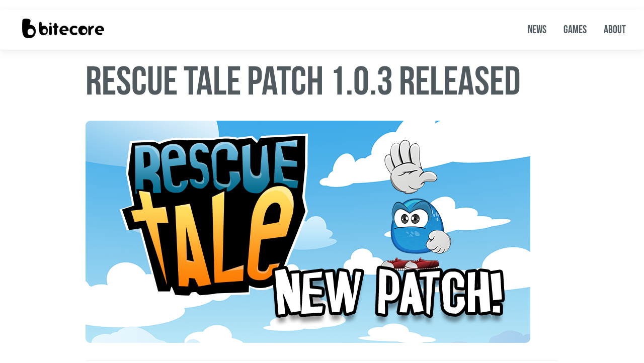

--- FILE ---
content_type: text/html; charset=UTF-8
request_url: https://www.bitecore.com/news/rescuetale-nintendo-patch-103
body_size: 2467
content:
<!DOCTYPE HTML>
<!--[if lt IE 7]> <html class="no-js ie6 oldie" lang="en"> <![endif]-->
<!--[if IE 7]>    <html class="no-js ie7 oldie" lang="en"> <![endif]-->
<!--[if IE 8]>    <html class="no-js ie8 oldie" lang="en"> <![endif]-->
<!--[if gt IE 8]><!--> <html class="no-js" lang="en">  <!--<![endif]-->
<head>
	<!-- META DATA -->
	<meta http-equiv="content-type" content="text/html;charset=UTF-8" />
	<meta charset="UTF-8">
	<title>Rescue Tale Patch 1.0.3 released - Bitecore</title>
	<meta name="description" content="Rescue Tale Patch 1.0.3 has been released for Nintendo Switch."/>
	<meta name="keywords" content="rescue, tale, noa, nintendo, switch, indie, developer, europe, patch, bug, fix, laastari, korjaus, bugfix"/>
	<meta name="author" content="Bytedev Oy"/>
	<meta name="viewport" content="width=device-width, initial-scale=1.0, maximum-scale=1.0, user-scalable=no">
	<link rel="shortcut icon" href="https://www.bitecore.com/favicon.ico" type="image/x-icon">

	<!-- GOOGLE WEB FONTS INCLUDE -->
	<link href='https://fonts.googleapis.com/css?family=Oswald|Open+Sans:400,600' rel='stylesheet' type='text/css'>

	<link rel="stylesheet" href="https://www.bitecore.com/css/skeleton.css" type="text/css">
	<link rel="stylesheet" href="https://www.bitecore.com/css/reset.css" type="text/css">
	<link rel="stylesheet" href="https://www.bitecore.com/css/style.css" type="text/css">
	<link rel="stylesheet" href="https://www.bitecore.com/css/social.css" type="text/css">
	<link rel="stylesheet" href="https://www.bitecore.com/css/flexslider.css" type="text/css">
	<link rel="stylesheet" href="https://www.bitecore.com/css/prettyPhoto.css" type="text/css" media="screen"/>
	<link rel="stylesheet" href="https://www.bitecore.com/css/font-awesome.css" type="text/css"/>
	<link rel="stylesheet" href="https://www.bitecore.com/css/shortcodes.css" type="text/css"/>
	<link rel="stylesheet" href="https://www.bitecore.com/css/media.css">

 	<link id="layout_color" href="https://www.bitecore.com/css/light.css" rel="stylesheet" type="text/css"/>
    <link id="primary_color_scheme" href="https://www.bitecore.com/css/colors/blue.css" rel="stylesheet" type="text/css"/>

	<link rel="canonical" href="https://www.bitecore.com/news/rescuetale-nintendo-patch-103" />
	<link rel='shortlink' href='https://www.bitecore.com/news/rescuetale-nintendo-patch-103' />

	<meta property="og:description" content="Rescue Tale Patch 1.0.3 has been released for Nintendo Switch." />
	<meta property="og:title" content="Rescue Tale Patch 1.0.3 released - Bitecore" />
	<meta property="og:url" content="https://www.bitecore.com/news/rescuetale-nintendo-patch-103" />
	<meta property="og:image" content="https://www.bitecore.com/images/og/rescuetale_nintendo_patch_103.jpg" />
	<meta property="og:type" content="website" />
	<script>
	  var _paq = window._paq = window._paq || [];
	  _paq.push(['trackPageView']);
	  _paq.push(['enableLinkTracking']);
	  (function() {
	    var u="https://analytics.bytedev.fi/";
	    _paq.push(['setTrackerUrl', u+'matomo.php']);
	    _paq.push(['setSiteId', '11']);
	    var d=document, g=d.createElement('script'), s=d.getElementsByTagName('script')[0];
	    g.async=true; g.src=u+'matomo.js'; s.parentNode.insertBefore(g,s);
	  })();
	</script>
</head>

<body class="onepage" data-spy="scroll" data-target=".navigation">
	<div id="load"></div>
    <!-- START PAGE WRAP -->
    <img referrerpolicy="no-referrer-when-downgrade" src="https://analytics.bytedev.fi/matomo.php?idsite=11&amp;rec=1&amp;action_name=Bitecore+%28no+javascript%29" style="border:0" alt="" />
    <div class="page-wrap">
		<nav class="light sticky-nav navigation">
			<div class="container clearfix">
				<div class="four columns">			
					<div class="logo large">
						<a href="https://www.bitecore.com/#"><img src="https://www.bitecore.com/images/logo.png" title="Bitecore" alt="Bitecore"/></a>
					</div>
				</div>
				<div class="twelve columns">
					<ul class="main-menu large nav" id="nav">
						<li><a href="https://www.bitecore.com/#news">News</a></li>
						<li><a href="https://www.bitecore.com/#games">Games</a></li>
						<li><a href="https://www.bitecore.com/#about">About</a></li>
					</ul>
				</div>
			</div>
		</nav>

			<div class="container">
				<div class="row">
					<div class="sixteen columns">
						<div class="fancy-header1">
							<h1>Rescue Tale Patch 1.0.3 released</h1>
						</div>
					</div>
				</div>
			</div>
			<div class="container">
				<div class="row">
				<div class="sixteen columns">
					<div class="post">
						<div class="post-media">
							<a href="#"><img src="https://www.bitecore.com/images/news/rescuetale_nintendo_patch_103.png" alt="Rescue Tale Patch 1.0.3 released - Bitecore"></a>
						</div>
						<div class="post-meta">
							Posted by Antti Meril&#228;inen on 10th January, 2020
						</div>
						<div class="post-content">
<p><a href="https://www.bitecore.com/games/rescue-tale">Rescue Tale</a> Patch 1.0.3 has been released for the Nintendo Switch!</p><p>The patch will fix:<br />&nbsp;- <strong>the quest bug once the required items have been retrieved and the game saved</strong><br />&nbsp;- Finnish translation issues<br />&nbsp;- performance fixing</p><p>Visit the Nintendo eShop for more information.<br />&nbsp; - <a href="https://www.nintendo.co.uk/Games/Nintendo-Switch-download-software/Rescue-Tale-1688655.html" target="_new">Nintendo Europe/Australia eShop</a><br />&nbsp; - <a href="https://www.nintendo.com/games/detail/rescue-tale-switch/" target="_new">Nintendo America eShop</a></p>
						</div>
					</div>
				</div>
				</div>
			</div>
		<div id="copyright" class="page">
			<div class="copyright">
				<div class="container clearfix">
					<div class="sixteen columns">
						<div class="copyright-logo"><a href="https://www.bitecore.com/#"><img src="https://www.bitecore.com/images/logo2.png" title="Bitecore" alt="Bitecore"/></a></div>
						<div class="social-icons">
							<div class="social-icon social-email"><a href="/cdn-cgi/l/email-protection#5e2d2b2e2e312c2a1e3c372a3b3d312c3b703d3133" target="_blank" data-original-title="Email">Email</a></div>
							<div class="social-icon social-facebook"><a href="https://www.facebook.com/bitecore/" target="_blank" data-original-title="Facebook">Facebook</a></div>
							<div class="social-icon social-twitter"><a href="https://twitter.com/BitecoreLtd" target="_blank" data-original-title="Twitter">Twitter</a></div>
							<div class="social-icon social-instagram"><a href="https://www.instagram.com/bitecore/" target="_blank" data-original-title="Instagram">Instagram</a></div>
							<div class="social-icon social-youtube"><a href="https://www.youtube.com/@Bitecore" target="_blank" data-original-title="YouTube">YouTube</a></div>
							<div class="social-icon social-discord"><a href="https://discord.gg/r2CcvZb" target="_blank" data-original-title="Discord">Discord</a></div>
						</div>
						<p><a href="https://bytedev.fi/" target="_blank">Bytedev Oy</a> &copy; Copyright 2015-2026. All Rights Reserved.</p>
					</div>
				</div>
			</div>
		</div>
	</div>
	<div id="back-to-top"><a href="#">Back to Top</a></div>

	<script data-cfasync="false" src="/cdn-cgi/scripts/5c5dd728/cloudflare-static/email-decode.min.js"></script><script type="text/javascript" src="https://ajax.googleapis.com/ajax/libs/jquery/1.8.2/jquery.min.js"></script>
    <script type="text/javascript" src="https://www.bitecore.com/js/jquery.form.js"></script>
	<script type="text/javascript" src="https://www.bitecore.com/js/jquery.queryloader2.js"></script>
    <script type="text/javascript" src="https://www.bitecore.com/js/modernizr-2.6.2.min.js"></script>
    <script type="text/javascript" src="https://www.bitecore.com/js/jquery.fitvids.js"></script>
    <script type="text/javascript" src="https://www.bitecore.com/js/jquery.appear.js"></script>
    <script type="text/javascript" src="https://www.bitecore.com/js/jquery.slabtext.min.js"></script>
    <script type="text/javascript" src="https://www.bitecore.com/js/jquery.fittext.js"></script>
	<script type="text/javascript" src="https://www.bitecore.com/js/jquery.easing.min.js"></script>
	<script type="text/javascript" src="https://www.bitecore.com/js/jquery.parallax-1.1.3.js"></script>
	<script type="text/javascript" src="https://www.bitecore.com/js/jquery.prettyPhoto.js"></script>
	<script type="text/javascript" src="https://www.bitecore.com/js/jquery.sticky.js"></script>
	<script type="text/javascript" src="https://www.bitecore.com/js/selectnav.min.js"></script>
    <script type="text/javascript" src="https://www.bitecore.com/js/jquery.flexslider-min.js"></script>
    <script type="text/javascript" src="https://www.bitecore.com/js/isotope.js"></script>
    <script type="text/javascript" src="https://www.bitecore.com/js/bootstrap-modal.js"></script>
    <script type="text/javascript" src="https://www.bitecore.com/js/shortcodes.js"></script>
    <script type="text/javascript" src="https://www.bitecore.com/js/scripts.js"></script>
<script defer src="https://static.cloudflareinsights.com/beacon.min.js/vcd15cbe7772f49c399c6a5babf22c1241717689176015" integrity="sha512-ZpsOmlRQV6y907TI0dKBHq9Md29nnaEIPlkf84rnaERnq6zvWvPUqr2ft8M1aS28oN72PdrCzSjY4U6VaAw1EQ==" data-cf-beacon='{"version":"2024.11.0","token":"571877d91a7841378cb2f7f437fe64f5","r":1,"server_timing":{"name":{"cfCacheStatus":true,"cfEdge":true,"cfExtPri":true,"cfL4":true,"cfOrigin":true,"cfSpeedBrain":true},"location_startswith":null}}' crossorigin="anonymous"></script>
</body>


--- FILE ---
content_type: text/css
request_url: https://www.bitecore.com/css/style.css
body_size: 7240
content:
@import url(https://fonts.googleapis.com/css?family=Open+Sans:300italic,400italic,600italic,700italic,800italic,400,300,700,800);
/*--------------------------------------------------------
Resets
--------------------------------------------------------*/
html, body {
	height: 100%;
}
html, body, div, span, applet, object, iframe, h1, h2, h3, h4, h5, h6, p, blockquote, pre, a, abbr, acronym, address, big, cite, code, del, dfn, em, img, ins, kbd, q, s, samp, small, strike, strong, sub, sup, tt, var, b, u, i, center, dl, dt, dd, ol, ul, li, fieldset, form, label, legend, table, caption, tbody, tfoot, thead, tr, th, td, article, aside, canvas, details, embed, figure, figcaption, footer, header, hgroup, menu, nav, output, ruby, section, summary, time, mark, audio, video {
	margin: 0;
	padding: 0;
	border: 0;
	font-size: 100%;
	font: inherit;
	vertical-align: baseline;
}
article, aside, details, figcaption, figure, footer, header, hgroup, menu, nav, section {
	display: block;
}
body {
	line-height: 1.5;
}
ol, ul {
	list-style: none;
}
blockquote, q {
	quotes: none;
}
blockquote:before, blockquote:after, q:before, q:after {
	content: '';
	content: none;
}
table {
	border-collapse: collapse;
	border-spacing: 0;
}
/*--------------------------------------------------------
BEGIN THEME STYLESHEET
--------------------------------------------------------*/
@font-face {
	font-family: 'BebasNeueRegular';
	src: url('../fonts/BebasNeue-webfont.eot');
	src: url('../fonts/BebasNeue-webfont.eot?#iefix') format('embedded-opentype'), url('../fonts/BebasNeue-webfont.woff') format('woff'), url('../fonts/BebasNeue-webfont.ttf') format('truetype'), url('../fonts/BebasNeue-webfont.svg#BebasNeueRegular') format('svg');
	font-weight: normal;
	font-style: normal;
}

::-moz-selection {
 background: #FFD600;
 color: white;
}
::selection {
	background: #FFD600;
	color: white;
}
a, a:visited, a:hover {
	outline: none;
}
body {
	background: white;
	font: 13px/1.5 "HelveticaNeue-Light", "Helvetica Neue Light", "Helvetica Neue", Helvetica, Arial, sans-serif;
	font-weight: 300;
	color: #515A5F;
	-webkit-font-smoothing: antialiased;
	-webkit-text-size-adjust: 100%;
	overflow-x: hidden;
}
.embed-container {
	position: relative;
	padding-bottom: 56.25%; /* 16/9 ratio */
	padding-top: 30px; /* IE6 workaround*/
	height: 0;
	overflow: hidden;
}
.embed-container iframe, .embed-container object, .embed-container embed {
	position: absolute;
	top: 0;
	left: 0;
	width: 100%;
	height: 100%;
}
img.responsive {
	width: 100%;
	height: auto;
}
.hidden {
	display: none;
}
em {
	font-style: italic;
}
strong {
	font-weight: bold;
}
small {
	font-size: 80%;
}
hr {
	border: solid #eeeeee;
	border-width: 1px 0 0;
	clear: both;
	margin: 10px 0 30px;
	height: 0;
}
pre {
	height: auto;
	font-family: Consolas, monospace;
	border: 1px solid #f0f0f0;
	background: #fafafa;
	padding: 10px 20px;
	-moz-border-radius: 2px;
	-webkit-border-radius: 2px;
	border-radius: 2px;
	margin: 0 0 20px 0;
	overflow-x: auto;
}
.hidden {
	display: none !important
}
.responsive img, .responsive iframe, .responsive object, .responsive embed {
	width: 100%;
	width: 100%;
	height: auto;
}
/*==== Anchor Links ====*/
img {
	max-width: 100%;
	height: auto;
}
a {
	color: #FFD600;
	text-decoration: none;
	outline: 0;
	-webkit-transition: all 0.2s ease;
	-moz-transition: all 0.2s ease;
	-ms-transition: all 0.2s ease;
	-o-transition: all 0.2s ease;
	transition: all 0.2s ease;
}
.highlight {
	color: #FFD600;
}
a:hover, a:focus {
	color: #666666;
}
a:focus {
	outline: none;
	outline-offset: 0;
}
p a, p a:visited {
	line-height: inherit
}
/*==== Lists ====*/
ul, ol {
	margin-bottom: 20px
}
ul {
	list-style: none;
}
ul.styled-list {
	padding: 0;
}
ol, ul {
	margin: 0;
	padding: 0 0 0 30px;
}
ol {
	list-style: decimal
}
ul li ul, ol li ul, ol li ul, ol li ol {
	margin-bottom: 0
}
.left {
	float: left;
}
.right {
	float: right;
}
.alignleft {
	text-align: left;
}
.alignright {
	text-align: right;
}
.aligncenter {
	text-align: center;
	display: block;
}
/*--------------------------------------------------------
/* TYPOGRAPHY
--------------------------------------------------------*/

h1, h2, h3, h4, h5, h6 {
	text-transform: uppercase;
	font-weight: 400;
	margin-bottom: 10px;
}
body #load {
	width: 100%;
	height: 100%;
	position: fixed;
	overflow: hidden;
	z-index: 1001;
	background-color: #ffffff;
}
#qLpercentage {
	font-family: 'BebasNeueRegular', sans-serif;
	font-size: 60px !important;
	line-height: 1;
}
h1 {
	font-family: 'BebasNeueRegular', sans-serif;
	font-size: 80px;
	text-transform: uppercase;
	position: relative;
	margin-bottom: 0px;
}
h2 {
	font-family: 'BebasNeueRegular', sans-serif;
	font-size: 44px;
	text-transform: uppercase;
	position: relative;
}
h3 {
	font-family: 'BebasNeueRegular', sans-serif;
	font-size: 30px;
}
h4 {
	font-family: 'Oswald', sans-serif;
	font-size: 22px;
}
h5 {
	font-family: 'Oswald', sans-serif;
	font-size: 20px;
}
h6 {
	font-family: 'Oswald', sans-serif;
	font-size: 18px;
}
p {
	margin-bottom: 10px;
}
p.lead {
	font-family: 'Open Sans', "Times New Roman", Times, serif;
	font-size: 16px;
	line-height: 1.2;
	padding: 0;
	margin-bottom: 20px;
	position: relative;
	z-index: 1;
	font-weight: 600;
}
/*--------------------------------------------------------
/* MENU STYLING
--------------------------------------------------------*/

nav {
	width: 100%;
	position: relative;
	z-index: 1000;
	opacity: 0;
	filter: alpha(opacity=0);
}
body.multipage nav {
	opacity: 1;
	filter: alpha(opacity=100);
}
/*== DARK NAVIGATION ==*/
nav.dark {
	background: #151515;
	border-bottom: 1px solid #000000;	
}
/*== LIGHT NAVIGATION ==*/
nav.light {
	background: #ffffff;
	box-shadow: 0px 4px 15px rgba(0,0,0,0.07);
	border-bottom: 1px solid #f0f0f0;
	transition: all 0.5s;
	-moz-transition: all 0.5s;
	-webkit-transition: all 0.5s;
	-o-transition: all 0.5s;
}
nav.light.sticky {
	background: #ffffff;
	background: rgba(255,255,255,0.95);
}


/*== TRANSPARENT NAVIGATION ==*/
nav.transparent {
	background: transparent;
	border-bottom: 1px solid transparent;	
	box-shadow: none;
	position:fixed;
	width:100%;
	top:0;	
}

nav.transparent a {
	color:#ffffff;
}

nav.transparent.scroll {
	background: #ffffff;
	background: rgba(255,255,255,0.95);
}
nav.transparent.scroll a {
	color: #515A5F;
}


nav .container .four.columns {
	float: left;
	width: auto
}
nav .container .twelve.columns {
	float: right;
	width: auto
}
.main-menu, .logo {
	height: 50px;
	display: table-cell;
	vertical-align: middle;
}
.main-menu.large, .logo.large {
	height: 80px;
}
.logo a {
	display: block;
	margin: auto;
}
.main-menu li {
	display: inline;
	margin-left: 30px;
}
.main-menu a {
	font-family: 'BebasNeueRegular', sans-serif;
	font-size: 22px;
	color: white;
	text-decoration: none;
	text-transform: uppercase;
}
nav.light .main-menu a {
	color: inherit;
}
nav.light .main-menu a:hover, nav.dark .main-menu a:hover {
	color: #FFD600;
	transition: color 0.5s;
	-moz-transition: color 0.5s;
	-webkit-transition: color 0.5s;
	-o-transition: color 0.5s;
}
nav.light .main-menu li.active a, nav.dark .main-menu li.active a {
	color: #FFD600;
}
.main-menu a i {
	margin-right: 3px;
	font-size: 22px;
}
/*== ICONIC NAVIGATION ==*/
.main-menu.iconic li {
	margin-left: 40px;
}
.main-menu.iconic a {
	display: inline-block;
}
.main-menu.iconic a i {
	font-size: 25px;
	display: block;
	text-align: center;
	margin: 8px auto 4px;
}
.selectnav {
	display: none;
}

/*-----------------------------------------------------------------------------------*/
/*	HOME 1 STYLING
/*-----------------------------------------------------------------------------------*/
.home-text-wrapper {
	display: table-cell;
	vertical-align: middle;
	margin: auto;
}

.home1 .slabtextdone {
	color: #ffffff;
}
.home1 .slabtextdone .slabtext.second-child {
	background: #FFD600;
	padding: 15px 10px 0;
	display: inline-block;
	width: auto;
	margin-left: -10px;
	color: #000000;
	margin-bottom: 10px;
}
.home1.home-gradient .slabtextdone .slabtext.second-child {
	background: none;
}
/*-----------------------------------------------------------------------------------*/
/*	HOME 2 STYLING
/*-----------------------------------------------------------------------------------*/

.home-slide .home-slide-content {
	font-family: 'BebasNeueRegular', sans-serif;
	font-size: 90px;
	text-transform: uppercase;
	position: relative;
	margin-bottom: 0px;
	text-align: center;
	line-height: 1;
}
.home-parallax .home-slide-content {
	padding: 55px 10px 50px;	
	background: rgba(0, 0, 0, 0.3);
	-ms-filter:progid:DXImageTransform.Microsoft.gradient(startColorstr=#4C000000, endColorstr=#4C000000);
	filter:progid:DXImageTransform.Microsoft.gradient(startColorstr=#4C000000, endColorstr=#4C000000);	
	color: #ffffff;
}
.home-gradient .home-slide-content {
	color: #ffffff;
}
.home-gradient .highlight {
	color: inherit;
}
/*-----------------------------------------------------------------------------------*/
/*	HOME 3 STYLING
/*-----------------------------------------------------------------------------------*/

.home3 .home-text-wrapper .container {
	width: 500px;
	height: 500px;
	border-radius: 50%;
	background: rgba(0, 0, 0, 0.81);
	text-align: center;
	-webkit-transition: all 0.4s ease-in-out;
	-moz-transition: all 0.3s ease;
	-o-transition: all 0.3s ease;
	transition: all 0.3s ease;
	box-shadow: 0px 0px 0px 10px rgba(255, 255, 255, 0.24);
	overflow: hidden;
}

.home3 .home-text-wrapper .container.no-safari {
	-webkit-backface-visibility: hidden;
	backface-visibility: hidden;
}
.home3 .home-quote {
	-webkit-transition: all 0.3s ease-in-out;
	-moz-transition: all 0.3s ease-in-out;
	-o-transition: all 0.3s ease-in-out;
	-ms-transition: all 0.3s ease-in-out;
	transition: all 0.3s ease-in-out;
	display: table-cell;
	vertical-align: middle;
	height: inherit;
	text-align: center;
	width: inherit;
	overflow: hidden;
	color: white;
}
.home3 .slabtextdone {
	color: #ffffff;
}
.home3 .slabtextdone .slabtext.second-child {
	display: inline-block;
	width: auto;
	color: #FFD600;
	text-shadow: none;
	overflow: hidden;
}
.home3 .home-text-wrapper .container:hover {
	-webkit-transform: scale(1.09);
	-moz-transform: scale(1.09);
	-o-transform: scale(1.09);
	-ms-transform: scale(1.09);
	transform: scale(1.09);
	box-shadow: 0px 0px 0px 15px rgba(255, 255, 255, 0.24);
	-webkit-transform-style: preserve-3d;
	overflow: hidden;
}
.home3#home h1 {
	font-size: 30px;
	overflow: hidden;
	margin: 0 50px;
}
/*-----------------------------------------------------------------------------------*/
/*	HOME 4 STYLING
/*-----------------------------------------------------------------------------------*/

.home4 .slabtextdone {
	text-shadow: none;
}
.home4 .home-quote {
	padding: 10px 10px 0;
	background: rgba(255, 255, 255, 0.63);
	-ms-filter:progid:DXImageTransform.Microsoft.gradient(startColorstr=#4Cffffff, endColorstr=#4Cffffff);
	filter:progid:DXImageTransform.Microsoft.gradient(startColorstr=#4Cffffff, endColorstr=#4Cffffff);	
	box-shadow: 0px 0px 0px 10px rgba(255, 255, 255, 0.32);
	-webkit-transition: all 0.3s ease-in-out;
	-moz-transition: all 0.3s ease-in-out;
	-o-transition: all 0.3s ease-in-out;
	-ms-transition: all 0.3s ease-in-out;
	transition: all 0.3s ease-in-out;
}
.home4.home-gradient .home-quote {
	background: #ffffff;
}
.home4 .home-quote:hover {
	box-shadow: 0px 0px 0px 20px rgba(255, 255, 255, 0.32);
}
.home4 .slabtextdone .slabtext.second-child {
	background: #FFD600;
	padding: 15px 10px 0;
	display: inline-block;
	width: auto;
	margin-left: -10px;
	color: #ffffff;
}
/*-----------------------------------------------------------------------------------*/
/*	HOME 5 STYLING
/*-----------------------------------------------------------------------------------*/

#home.home-fullscreenslider {
	background: url(../images/pattern.png);
	position: relative;
	overflow: hidden;
	height: 100%;
}
#home.home-fullscreenslider .container {
	height: 100%;
}
/*--------------------------------------------------------
/* PARALLAX STYLING
--------------------------------------------------------*/
.parallax {
	width: 100%;
	height: 400px;
	position: relative;
	overflow: hidden;
	background: #f8f8f8;
	color: #ffffff;
	z-index:0;
}
.parallax .container {
	display: table;
	overflow:hidden;
}
.parallax .parallax-content, .parallax .overlay {
	height: 400px;
}
.parallax-content {
	display: table-cell;
	vertical-align: middle;
	text-align: center;
	overflow:hidden;
}
.overlay {
	background: url(../images/pattern.png);
	width: 100%;
	position: absolute;
	overflow:hidden;
}
.parallax-bg {
	width: 100%;
	height: 100%;
	margin: 0 auto;
	position: absolute;
	background-size: cover;
	background-attachment: fixed;
	background-repeat: repeat-y;
	background-position: top center;
}
/*--------------------------------------------------------
/* PARALLAX SECTION 1
--------------------------------------------------------*/
.bg1 {
	background-image: url(../images/parallax/parallax1.jpg);
}
p.quote {
	font-family: 'BebasNeueRegular', sans-serif;
	font-size: 48px;
	line-height: 1;
	margin-bottom: 20px;
	color: white;
	text-align: center;
	text-transform: uppercase;
	z-index: 200;
	margin: 0 5%;
}
.quote i {
	font-size: 25px;
	display: inline-table;
	vertical-align: top;
	margin: 0 5px;
}
.parallax .quote i {
	color: #FFD600;
}
.quote-author {
	height: 24px;
	width: auto;
	font-size: 17px;
	font-weight: 600;
	color: #ffffff;
	position: relative;
	margin-top: 25px;
	z-index: 200;
	font-style: italic;
	text-align: center;
}
/*--------------------------------------------------------
/* PARALLAX SECTION 2
--------------------------------------------------------*/
	
.bg2 {
	background-image: url(../images/parallax/parallax2.jpg);
}
.twitter-slider {
	width: 85%;
	margin: 0 auto !important;
}
#twitter-feed {
	text-align: center;
	padding: 10px 0;
}
#twitter-feed li {
	margin-bottom: 20px;
	
}
.twitter-feed-icon i {
	font-size: 22px;
	width: 23px;
	color: #ffffff;
	display: inline-block;
	padding: 17px;
	background: #FFD600;
	border-radius: 50%;
	box-shadow: 0px 0px 0px 4px rgb(255, 255, 255);
}
.twitter-author {
	text-transform: uppercase;
	font-family: 'BebasNeueRegular', sans-serif;
	font-size: 25px;
}
#twitter-feed ul.slides > li {
	font-family: 'Oswald', sans-serif;
	font-size: 20px;
	color: #ffffff;
	line-height: 1.4;
	margin: 5px auto 30px;
	padding: 15px 0;
	border-top: 1px solid rgba(255, 255, 255, 0.30);
	border-bottom: 1px solid rgba(255, 255, 255, 0.30);
}

.twitter#twitter-feed {
	text-align: left;
}
.twitter ul {
	padding:0;
}
.twitter .twitter-feed-icon i {
	display: none;
}
.twitter .twitter-author {
	display: none;
}
.twitter li {
	font-family: 'HelveticaNeue Light', sans-serif;
	font-size: 13px;
	color: inherit;
	width: auto;
	line-height: inherit;
	margin-bottom: 20px;
	padding: 0px;
	border: none;
}

/*--------------------------------------------------------
/* PARALLAX SECTION 3
--------------------------------------------------------*/

.bg3 {
	background-image: url(../images/parallax/parallax3.jpg);
}
.testimonial-slider {
	position: relative;
	width: 85%;
	margin: 0 auto !important;
}
.testimonial-slider ul {
	text-align: center;
	padding: 10px 0;
}
.testimonial-icon i {
	font-size: 22px;
	width: 23px;
	color: #ffffff;
	display: inline-block;
	padding: 17px;
	background: #FFD600;
	border-radius: 50%;
	box-shadow: 0px 0px 0px 4px rgb(255, 255, 255);
}
.testimonial-slide .client-testimonial {
	font-size: 13px;
	font-family: 'Oswald', sans-serif;
	font-size: 16px;
	color: white;
	line-height: 1.67;
	margin: 5px auto 10px;
	padding: 15px;
	border-top: 1px solid rgba(255, 255, 255, 0.30);
	border-bottom: 1px solid rgba(255, 255, 255, 0.30);
}
.client-info {
	color: rgb(255, 255, 255);
	font-size: 14px;
	font-weight: 600;
	margin-bottom: 20px;
	font-style: italic;
}
.client-info:before, .client-info:after {
	content: '--';
	margin: 0 3px;
}
/*--------------------------------------------------------
/* PARALLAX SECTION 4
--------------------------------------------------------*/

.bg4 {
	background-image: url(../images/parallax/parallax4.jpg);
}
/*--------------------------------------------------------
/* COLOR BLOCK SECTION
--------------------------------------------------------*/

.color-block {
	width: 100%;
	height: 450px;
	background-color: #FFD600;
	background: -moz-radial-gradient(center center, circle cover, #FFD600 0%, #E2BE01 100%);
	background: -webkit-radial-gradient(center center, circle cover, #FFD600 0%, #E2BE01 100%);
	background: -o-radial-gradient(center center, circle cover, #FFD600 0%, #E2BE01 100%);
	background: -ms-radial-gradient(center center, circle cover, #FFD600 0%, #E2BE01 100%);
	background: radial-gradient(center center, circle cover, #FFD600 0%, #E2BE01 100%);
	position: relative;
	overflow: hidden;
	color: #ffffff;
}
.color-block .parallax-bg {
	display: none;
}
.color-block .container {
	display: table;
}
.color-block-content {
	height: 450px;
	display: table-cell;
	vertical-align: middle;
	text-align: center;
}
.color-block a, .color-block .quote i, .color-block .quote-author, .color-block .twitter-date a, .color-block .twitter-author a, .color-block .testimonial-slider .title span, .color-block .client-info {
	color: #000000;
}
/*--------------------------------------------------------
/* PAGE SECTIONS
--------------------------------------------------------*/

.page {
	padding: 60px 0;
	position: relative;
	background: #ffffff;
	text-align:center;
	z-index:6;
	overflow:hidden;
}
.page.multipage {
	text-align: left;
	padding: 30px 0 0;
}
.page.multipage .copyright {
	text-align: center;
}
#team.page {
	position:static;
}
/*======== TITLE SECTION ========*/

.title {
	text-align: center;
}
.title h1 {
	line-height: 0.8;
	margin-bottom: 20px;
	line-height: 0.8;
	display: inline-block;
	padding: 10px 10px 3px;
	background: #FFD600;
	color: #fff;
	border: 4px solid #ffffff;
	box-shadow: 0px 0px 0px 3px #FFD600;
}
.multipage .title h1 {
	margin: 60px 0 40px;
	line-height: 0.8;
}
.subtitle {
	font-family: 'Open Sans', "Times New Roman", Times, serif;
	font-size: 25px;
	line-height: 1.2;
	padding: 0;
	margin-bottom: 40px;
	position: relative;
	z-index: 1;
	font-weight: 700;
	text-transform: uppercase;
}


/*======== HOME SECTION ========*/	
#home {
	position: relative;
	overflow: hidden;
	height: 100%;
	width: 100%;
	display: table;
	color: #010101;
	z-index:10;
}
.home-gradient {
	background-color: #FFD600;
	background: -moz-radial-gradient(center center, circle cover, #FFD600 0%, #E2BE01 100%);
	background: -webkit-radial-gradient(center center, circle cover, #FFD600 0%, #E2BE01 100%);
	background: -o-radial-gradient(center center, circle cover, #FFD600 0%, #E2BE01 100%);
	background: -ms-radial-gradient(center center, circle cover, #FFD600 0%, #E2BE01 100%);
	background: radial-gradient(center center, circle cover, #FFD600 0%, #E2BE01 100%);
}
.home-parallax {
	background: url(../images/parallax/parallax4.jpg) fixed;
	background-size: cover;
	background-position: center top;
	background-color: #FFD600;
}
/*======== HOME LOGO ========*/	
#home h1 {
	font-size: 60px;
}
.home-logo, .home-logo-text {
	margin: 30px 0 100px;
	position: relative;
	display: block;
	text-align: center;
	width: 100%;
}
.home-fullscreenslider .home-logo, .home-fullscreenslider .home-logo-text {
	margin: 60px 0 100px;
	font-size: 80px;
}
.home-logo-text a {
	font-family: 'BebasNeueRegular', sans-serif;
	font-size: 60px;
	text-transform: uppercase;
	position: relative;
	margin-bottom: 0px;
	text-align: center;
	line-height: 1;
	padding: 5px 25px 0;
	border: 5px solid;
	color: inherit;
}
.home-logo-text.light a {
	color: rgba(255,255,255,0.9);
}
.home-logo-text a:hover {
	color: #ffffff;
}
.slabtextdone {
	line-height: 0.8;
	color: #020202;
	text-shadow: 0px 4px 15px rgba(0, 0, 0, 0.4);
}
.slabtexted .slabtext {
	display: -moz-inline-box;
	display: inline-block;
	white-space: nowrap;
}
.slabtextinactive .slabtext {
	display: inline;
	white-space: normal;
	font-size: 1em !important;
	letter-spacing: inherit !important;
	word-spacing: inherit !important;
 *letter-spacing:0 !important;
 *word-spacing:0 !important;
}
.slabtextdone .slabtext {
	display: block;
}
/*=== PORTFOLIO SECTION ===*/

#portfolio {
	padding-bottom: 0;
}
/*==== PORTFOLIO FILTERS ====*/

#filters {
	margin-top: 10px;
	margin-bottom: 0px;
	text-align: center;
	display: block;
	float: none;
	z-index: 2;
	position: relative;
}
#filters ul {
	margin: 0;
	list-style: none;
	padding: 0;
}
#filters ul li {
	display: inline-block;
}
#filters ul li a {
	display: block;
	float: left;
	padding: 2px 5px;
	color: inherit;
	margin-right: 5px;
	margin-bottom: 5px;
	font-weight: bold;
}
#filters ul li a h3 {
	font-size: 18px;
	padding: 2px 6px 0px;
	border: 2px solid;
}
#filters ul li a:hover h3, #filters ul li a.active h3 {
	color: #FFD600;
}
/*==== PORTFOLIO AJAX NAVIGATION =====*/
#project-navigation {
	width: 100%;
	height: 40px;
	position: absolute;
	top: 10px;
	left: 0;
	margin: 0;
	z-index: 1;
}
#project-navigation ul {
	float: none;
	margin: 0;
	list-style: none;
	display: none;
	padding: 0;
}
#project-navigation ul li#prevProject a {
	background: url(../images/arrow_left.png) center center no-repeat;
	float: right;
	margin-right: 64px;
}
#project-navigation ul li#nextProject a {
	background: url(../images/arrow_right.png) center center no-repeat;
	float: right;
	margin-right: 10px;
}
#project-navigation ul li#prevProject a, #project-navigation ul li#nextProject a {
	background-color: #151515;
	background-size: 30px;
}
#project-navigation ul li a {
	width: 40px;
	height: 40px;
	float: left;
	-webkit-border-radius: 3px;
	-moz-border-radius: 3px;
	border-radius: 3px;
	-webkit-transition: all 0.3s ease-in-out;
	-moz-transition: all 0.3s ease-in-out;
	-o-transition: all 0.3s ease-in-out;
	-ms-transition: all 0.3s ease-in-out;
	transition: all 0.3s ease-in-out;
}
#project-navigation ul li#prevProject a:hover, #project-navigation ul li#nextProject a:hover {
	background-color: #FFD600;
}
#project-navigation ul li a:hover {
	background-color: #FFD600;
}
#project-navigation ul li a.disabled, #project-navigation ul li a.disabled:hover {
	cursor: default;
	background-color: rgba(0,0,0,0.2) !important;
}
/*=== PROJECT CLOSE ===*/
#closeProject {
	top: 10px;
	position: absolute;
	right: 62px;
	z-index: 1;
}
#closeProject a {
	width: 40px;
	height: 40px;
	position: absolute;
	right: 0px;
	display: none;
	background: #151515;
	text-align: center;
	-webkit-border-radius: 3px;
	-moz-border-radius: 3px;
	border-radius: 3px;
}
#closeProject a:hover {
	background: #FFD600;
}
#closeProject a i {
	font-size: 14px;
	color: #ffffff;
	line-height: 40px;
	display: inline-table;
	vertical-align: middle;
}
#ajax-section {
	position: relative;
	padding: 0;
	background: #f8f8f8;
	text-align: left;
}
#ajax-section #loader {
	width: 100%;
	height: 20px;
	display: none;
	position: absolute;
	top: -30px;
}
#ajax-section #loader.projectError {
	text-align: center;
	height: auto !important;
	background-position: top center;
}
#ajax-section #loader.projectError p {
	display: none;
	padding-top: 16px;
}
#ajax-section #loader {
	background: url(../images/loader.gif) center center no-repeat;
}
#ajax-section #loader.projectError p {
	color: #666 !important;
}
#ajax-content-outer {
	width: 100%;
	overflow: hidden;
	position: relative;
}
#ajax-content-inner {
	float: left;
	height: 0;
	opacity: 0;
}
#ajaxpage {
	float: left;
	display: block;
}
.project-media {
	margin-top: 70px;
	margin-bottom: 30px;
	overflow: hidden;
	display: block;
}
.project-info {
	margin-top: 60px;
	margin-bottom: 30px;
}
.project-info {
	height: auto;
	float: left;
	margin-bottom: 30px;
}
.project-description, .project-details {
	margin-bottom: 30px;
}
.project-description h3, .project-details h3 {
	margin-bottom: 10px;
}
.project-details p {
	border-bottom: 1px solid #e8e8e8;
	padding-bottom: 7px;
}
.project-details p span {
	font-weight: bold;
}
/*==== PORTFOLIO GRID ====*/
#portfolio-wrap {
	position: relative;
	padding: 0;
	width: 100.1%;
	margin: 0 auto;
	display: block;
}
#portfolio-wrap .one-third {
	margin: 0;
	overflow: hidden;
	line-height: 0;
	width: 20%;
	padding: 0;
}
.portfolio-item.current {
	box-shadow: 0 0px 0px 10px rgba(255, 255, 255, 0.37);
	z-index: 101;
}
.portfolio-item {
	padding: 0;
	position: relative;
	overflow: hidden;
}
.portfolio-item .portfolio-image {
	overflow: hidden;
	display: block;
	position: relative;
}
.portfolio-item .portfolio-image img {
	width: 100%;
	height: auto;
}
.portfolio .portfolio-overlay {
	width: 100%;
	height: 100%;
	top: 0;
	left: 0;
	position: absolute;
	display: block;
	z-index: 4;
	opacity: 0;
	-moz-opacity: 0;
	filter: alpha(opacity=0);
	-webkit-transition: all 0.3s ease-in-out;
	-moz-transition: all 0.3s ease-in-out;
	-o-transition: all 0.3s ease-in-out;
	-ms-transition: all 0.3s ease-in-out;
	transition: all 0.3s ease-in-out;
	background: #FFD600;
}
.portfolio > a, .portfolio > a:hover {
	color: #ffffff;
}
.portfolio-item .portfolio > a:hover > .portfolio-overlay {
	opacity: 1;
	-moz-opacity: 1;
	filter: alpha(opacity=100);
}
.portfolio > a img {
	-webkit-transition: all 0.3s ease-in-out;
	-moz-transition: all 0.3s ease-in-out;
	-o-transition: all 0.3s ease-in-out;
	-ms-transition: all 0.3s ease-in-out;
	transition: all 0.3s ease-in-out;
}
.portfolio > a:hover img {
	-webkit-transition: all 0.3s ease-in-out;
	-moz-transition: all 0.3s ease-in-out;
	-o-transition: all 0.3s ease-in-out;
	-ms-transition: all 0.3s ease-in-out;
	transition: all 0.3s ease-in-out;
}
.portfolio .thumb-info {
	position: absolute;
	width: 100%;
	height: 100%;
	opacity: 0;
	-moz-opacity: 0;
	filter: alpha(opacity=0);
	-webkit-transition: all 0.3s ease-in-out;
	-moz-transition: all 0.3s ease-in-out;
	-o-transition: all 0.3s ease-in-out;
	-ms-transition: all 0.3s ease-in-out;
	transition: all 0.3s ease-in-out;
}
.portfolio a:hover .portfolio-overlay .thumb-info {
	opacity: 1;
	-moz-opacity: 1;
	filter: alpha(opacity=100);
}
.portfolio-overlay .thumb-info i {
	top: 58%;
	font-size: 50px;
}
.portfolio-overlay .thumb-info h3 {
	top: 38%;
	font-size: 30px;
}
.portfolio-overlay .thumb-info p {
	top: 50%;
	font-size: 13px;
}
.portfolio-overlay .thumb-info h3 {
	color: #ffffff;
	width: 100%;
	position: absolute;
	text-align: center;
}
.portfolio-overlay .thumb-info p {
	color: #ffffff;
	width: 100%;
	position: absolute;
	text-align: center;
	font-weight: bold;
}
.portfolio-overlay .thumb-info i {
	color: #ffffff;
	width: 100%;
	position: absolute;
	text-align: center;
	display: block;
}
/**** Isotope CSS3 transitions ****/

.isotope, .isotope .isotope-item {
	-webkit-transition-duration: 0.8s;
	-moz-transition-duration: 0.8s;
	-ms-transition-duration: 0.8s;
	-o-transition-duration: 0.8s;
	transition-duration: 0.8s;
}
.isotope {
	-webkit-transition-property: height, width;
	-moz-transition-property: height, width;
	-ms-transition-property: height, width;
	-o-transition-property: height, width;
	transition-property: height, width;
}
.isotope .isotope-item {
	-webkit-transition-property: -webkit-transform, opacity;
	-moz-transition-property: -moz-transform, opacity;
	-ms-transition-property: -ms-transform, opacity;
	-o-transition-property: -o-transform, opacity;
	transition-property: transform, opacity;
}
/**** disabling Isotope CSS3 transitions ****/

.isotope.no-transition, .isotope.no-transition .isotope-item, .isotope .isotope-item.no-transition {
	-webkit-transition-duration: 0s;
	-moz-transition-duration: 0s;
	-ms-transition-duration: 0s;
	-o-transition-duration: 0s;
	transition-duration: 0s;
}
/*======== BLOG PAGE ========*/

	
.post {
	margin-bottom: 100px;
}
.post-media {
	margin-bottom: 30px;
}
.post-title {
	font-family: 'BebasNeueRegular', sans-serif;
	font-size: 36px;
	text-transform: uppercase;
	line-height: 1;
	margin-bottom: 10px;
}
.post-title a {
	color: #151515;
}
.post-title a:hover {
	color: #FFD600;
}
.post-tags {
	margin-top: 20px;
}
.post-tags i {
	display: inline-table;
	margin-right: 4px;
	color: #868991;
	font-size: 16px;
	vertical-align: middle;
}
.post-tags ul {
	display: inline-block;
	padding: 0;
}
.post-tags li {
	display: inline-block;
	position: relative;
	text-transform: uppercase;
	font-size: 11px;
}
.post-tags li:after {
	content: ' . ';
}
.post-tags li:last-child:after {
	content: '';
}
.post-tags li a {
	color: #868991;
	text-decoration: none;
}
.post-tags li a:hover {
	color: #FFD600;
}
.post-meta {
	font-size: 11px;
	margin-bottom: 20px;
	padding: 5px 0;
	border-top: 1px solid #f0f2f5;
	border-bottom: 1px solid #f0f2f5;
	font-size: 11px;
}
.post-meta span {
	text-align: right;
	float: right;
}
.sidebar {
	padding-left: 10px;
}
.widget {
	margin-bottom: 40px;
}
.widget-title {
	font-family: 'BebasNeueRegular', sans-serif;
	font-size: 30px;
	text-transform: uppercase;
	line-height: 1;
	margin-bottom: 10px;
}
.tags-list li {
	font-size: 11px;
	margin-top: 5px;
	display: inline-block;
	padding: 3px 9px;
	border: 1px solid #e8e8e8;
}
.tags-list li:first-child {
	margin-top: 0;
}
.tags-list li a {
	color: #151515;
	text-decoration: none;
}
.tags-list li a:hover {
	color: #FFD600;
}
.blog-tweet {
	font-size: 11px;
	margin-top: 16px;
}
.blog-tweet span {
	display: block;
	margin-top: 7px;
	color: #868991;
	font-size: 10px;
}
.pagination {
	position: relative;
	width: 100%;
	border-top: 1px solid #f0f0f0;
	border-bottom: 1px solid #f0f0f0;
}
.pages {
	text-align: center;
}
.pages li {
	display: inline-block;
}
.pages li {
	display: inline-block;
	margin: 0px 2px 0px 0;
}
.pages li a {
	font-size: 13px;
	display: block;
	padding: 5px;
	color: #151515;
}
.pages li a.current {
	border-top: 2px solid #FFD600;
	border-bottom: 2px solid #FFD600;
	color: #1c1f26;
}
.pages li a:hover {
	color: #FFD600;
}
.pagination a.previous, .pagination a.next {
	height: 24px;
	width: 24px;
	display: block;
	margin: 2px 0;
	background-color: #151515;
	font-size: 14px;
	color: #ffffff;
	text-transform: uppercase;
	-webkit-border-radius: 2px;
	-moz-border-radius: 4px;
	border-radius: 2px;
	text-align: center;
}
.pagination a.previous:hover, .pagination a.next:hover {
	background-color: #FFD600;
	color: white;
}
.pagination a.previous {
	position: absolute;
	left: 0;
	top: 0;
}
.pagination a.next {
	position: absolute;
	right: 0;
	top: 0;
}
.pagination a i {
	line-height: 24px;
}
#blog-author {
	position: relative;
	border-bottom: 3px solid #666;
	padding-bottom: 40px;
	margin-bottom: 20px;
}
#blog-author .container {
	border-bottom: 3px solid #666;
	padding-bottom: 40px;
	margin-bottom: 20px;
}
#blog-author img {
	position: absolute;
	width: 100%;
	margin-right: 10px;
	max-width: 100px;
	padding: 4px;
	border: 1px solid #e8e8e8;
}
#blog-author p {
	margin-left: 120px;
}
.blog h1 a {
	font-weight: normal;
}
/*====== COMMENTS LIST =======*/
.commentlist {
	list-style: none;
	margin: 0;
	padding: 0;
	margin-bottom: 65px;
}
.commentlist li {
	margin: 0;
	padding: 0;
}
.commentlist .the-comment {
	border-bottom: 1px solid #e7e6e6;
	padding-bottom: 35px;
	margin-bottom: 35px;
}
.commentlist .the-comment .comment-text *:last-child {
	margin-bottom: 0;
}
.commentlist div.avatar {
	float: left;
	margin-right: 15px;
	padding: 4px;
	border: 1px solid #e8e8e8;
	line-height: 0;
}
.commentlist .comment-text p {
	margin: 0;
}
.commentlist .comment-author strong {
	padding-right: 5px;
}
/*=== COMMENT FORM ELEMENTS ===*/
#comment-input {
	overflow: hidden;
	margin-bottom: 13px;
}
#comment-input input {
	border: 1px solid #e8e8e8;
	width: 28%;
	font-size: 13px;
	color: #747474;
	padding: 8px 2%;
	float: left;
	margin-right: 1%;
	border-radius: 2px;
}
#comment-textarea textarea {
	border: 1px solid #e8e8e8;
	width: 96%;
	height: 150px;
	font-size: 13px;
	color: #747474;
	padding: 8px 11px;
	border-radius: 2px;
}
#comment-input input:last-child {
	margin-right: 0;
}
 #comment-input input:-moz-placeholder, #comment-textarea textarea:-moz-placeholder {
 color: #999;
}
 #comment-input input:-ms-input-placeholder, #comment-textarea textarea:-ms-input-placeholder {
 color: #999;
}
 #comment-input input::-webkit-input-placeholder, #comment-textarea textarea::-webkit-input-placeholder {
 color: #999;
}
/*======== CONTACT SECTION ========*/
#contact {
	padding-bottom: 0;
}
.contact-box {
	width: 100%;
	text-align: center;
	padding: 45px 0px 60px;
}
.contact-details {
	width: 70%;
	padding: 5px 0;
	margin: 0 auto 10px;
}
.contact-details h2 {
	margin-bottom: 0px;
}
.contact-details h1 {
	color: black;
	background: rgba(255, 255, 255, 0.50);
	-ms-filter:progid:DXImageTransform.Microsoft.gradient(startColorstr=#4Cffffff, endColorstr=#4Cffffff);
	filter:progid:DXImageTransform.Microsoft.gradient(startColorstr=#4Cffffff, endColorstr=#4Cffffff);	
}
.copyright {
	width: 100%;
	margin-top: 30px;
	padding: 40px 0;
	background: #FFD600;
	color: rgba(0, 0, 0, 0.7);
	font-size: 11px;
}
.copyright a {
	color: inherit;
}
.copyright-logo a {
	display: inline-block;
	text-align: center;
	margin-bottom: 30px;
}
.copyright .social-icons {
	text-align: center;
}
.copyright .social-icons .social-icon {
	display: inline-block;
	float: none;
	margin: 0 5px 5px 0;
	background-color: rgba(0,0,0,0.05) !important;
	-webkit-border-radius: 3px;
	-moz-border-radius: 3px;
	border-radius: 3px;
	margin-bottom: 30px;
}
/*=== CONTACT FORM ELEMENTS ===*/
#contact-input {
	overflow: hidden;
	margin-bottom: 13px;
	width: 50%;
	float: left;
}
#contact-input input {
	border: 1px solid #e8e8e8;
	width: 90%;
	font-size: 13px;
	color: #747474;
	padding: 20px 2%;
	float: left;
	margin: 0 1% 2%;
	border-radius: 2px;
}
#contact-textarea textarea {
	border: 1px solid #e8e8e8;
	width: 95%;
	height: 92px;
	font-size: 13px;
	color: #747474;
	padding: 20px 11px 10px;
	border-radius: 2px;
	margin-bottom: 10px;
}
}
#contact-input input:last-child {
	margin-right: 0;
}
 #contact-input input:-moz-placeholder, #contact-textarea textarea:-moz-placeholder {
 color: #999;
}
 #contact-input input:-ms-input-placeholder, #contact-textarea textarea:-ms-input-placeholder {
 color: #999;
}
 #contact-input input::-webkit-input-placeholder, #contact-textarea textarea::-webkit-input-placeholder {
 color: #999;
}
#contact-textarea {
	width: 50%;
	float: right;
}
#contact-input label, #contact-textarea label{
	display: block;
	text-align:left;
	font-weight:bold;
	padding-left: 2%;
}
#contact-submit input[type="submit"] {
	padding: 20px 24px 20px 24px;
	border: 0 none;
	color: #ffffff;
	display: block;
	width: 50%;
	cursor: pointer;
	text-indent: -9999px;
	background-image: url(../images/mail.png);
	background-position: center center;
	background-repeat: no-repeat;
	float: right;
	height:57px;
	line-height:57px;
}
input[type="text"], input[type="password"], input[type="email"], textarea, select {
	background: #fff;
	padding: 8px 8px;
	outline: none;
	-moz-border-radius: 2px;
	-webkit-border-radius: 2px;
	border-radius: 2px;
	font-family: Arial, Helvetica, sans-serif;
	font-size: 13px;
	color: #666;
	margin: 0;
	width: 200px;
	max-width: 100%;
	display: block;
	margin-bottom: 20px;
	width: 180px;
	color: #999;
	-moz-box-shadow: #ececec 0px 1px 4px inset, #f8f8f8 -5px -5px 0px 0px, #f8f8f8 5px 5px 0px 0px, #f8f8f8 5px 0px 0px 0px, #f8f8f8 0px 5px 0px 0px, #f8f8f8 5px -5px 0px 0px, #f8f8f8 -5px 5px 0px 0px;
	-webkit-box-shadow: #ececec 0px 1px 4px inset, #f8f8f8 -5px -5px 0px 0px, #f8f8f8 5px 5px 0px 0px, #f8f8f8 5px 0px 0px 0px, #f8f8f8 0px 5px 0px 0px, #f8f8f8 5px -5px 0px 0px, #f8f8f8 -5px 5px 0px 0px;
	box-shadow: #ececec 0px 1px 4px inset, #f8f8f8 -5px -5px 0px 0px, #f8f8f8 5px 5px 0px 0px, #f8f8f8 5px 0px 0px 0px, #f8f8f8 0px 5px 0px 0px, #f8f8f8 5px -5px 0px 0px, #f8f8f8 -5px 5px 0px 0px;
	border: 1px solid #e8e8e8
}
input[type="text"]:focus, input[type="password"]:focus, input[type="email"]:focus, textarea:focus {
	border: 1px solid #e0e0e0;
	color: #333;
}


/*-----------------------------------------------------------------------------------*/
/*	Columns
/*-----------------------------------------------------------------------------------*/
.one_half {
	width: 48%;
}
.one_third {
	width: 30.66%;
}
.two_third {
	width: 65.33%;
}
.one_fourth {
	width: 22%;
}
.three_fourth {
	width: 74%;
}
.one_fifth {
	width: 16.8%;
}
.two_fifth {
	width: 37.6%;
}
.three_fifth {
	width: 58.4%;
}
.four_fifth {
	width: 67.2%;
}
.one_sixth {
	width: 13.33%;
}
.five_sixth {
	width: 82.67%;
}
.one_half.no-margin {
	width: 50%;
	margin-right: 0
}
.one_third.no-margin {
	width: 33.33333333333%;
	margin-right: 0
}
.two_third.no-margin {
	width: 66.66666666667%;
	margin-right: 0
}
.one_fourth.no-margin {
	width: 25%;
	margin-right: 0
}
.three_fourth.no-margin {
	width: 75%;
	margin-right: 0
}
.one_fifth.no-margin {
	width: 20%;
	margin-right: 0
}
.two_fifth.no-margin {
	width: 40%;
	margin-right: 0
}
.three_fifth.no-margin {
	width: 60%;
	margin-right: 0
}
.four_fifth.no-margin {
	width: 80%;
	margin-right: 0
}
.one_sixth.no-margin {
	width: 16.6666666666667%;
	margin-right: 0
}
.five_sixth.no-margin {
	width: 83.333333333333%;
	margin-right: 0
}
.one_half, .one_third, .two_third, .three_fourth, .one_fourth, .one_fifth, .two_fifth, .three_fifth, .four_fifth, .one_sixth, .five_sixth {
	position: relative;
	margin-right: 4%;
	margin-bottom: 30px;
	float: left;
}
.last {
	margin-right: 0 !important;
}


.fittext-content {
	line-height: 0.8;
}

* html .title h1 {
  display: inline;
}
* + html .title h1 {
  display: inline;
}

/* ------------------------------------------------------------------------ */
/*  BACK TO TOP BUTTON
/* ------------------------------------------------------------------------ */
#back-to-top {
	position: fixed;
	z-index: 1000;
	bottom: 20px;
	right: 20px;
	display: none;
}
#back-to-top a {
	display: block;
	width: 40px;
	height: 40px;
	background: #515A5F url(../images/backtotop.png) no-repeat center center;
	text-indent: -9999px;
	-webkit-border-radius: 100px;
	-moz-border-radius: 100px;
	border-radius: 100px;
	-webkit-transition: 0.2s all linear;
	-moz-transition: 0.2s all linear;
	-o-transition: 0.2s all linear;
	transition: 0.2s all linear;
}
#back-to-top a:hover {
	background-color: #222222;
}

/* ------------------------------------------------------------------------ */
/*  HOME FULLSCREEN VIDEO
/* ------------------------------------------------------------------------ */
.home-fullscreenvideo {
	background:#1F2224;
}

.background-video {
	min-width: 100%;
	min-height: 100%;
	z-index: 1;
	box-sizing: border-box;
	overflow:hidden;
	position:absolute;
	top:0;
	left:0;
}

/* ------------------------------------------------------------------------ */
/*  HOME FULLSCREEN VIDEO
/* ------------------------------------------------------------------------ */
.home-banner {
	 height: auto !important;
	 padding:150px 0;
	 color:#ffffff !important;
}

.home-banner .slabtextdone {
	text-shadow:none;
}
.home-newsletter {
	 color:#ffffff !important;
}
.home-newsletter .slabtextdone {
	text-shadow:none;
	color:#ffffff;
}


.home-parallax2{
     background: url(../images/parallax/parallax5.jpg) fixed;
     background-size: cover;
}

.home-parallax3{
     background: url(../images/parallax/parallax6.jpg) fixed;
     background-size: cover;
}

.home-parallax4{
     background: url(../images/parallax/parallax7.jpg) fixed;
     background-size: cover;
}





/* ------------------------------------------------------------------------ */
/*  COLORED MENU
/* ------------------------------------------------------------------------ */

nav.colored, nav.light.colored {
	background: #ffd600;
	box-shadow: 0px 4px 15px rgba(0,0,0,0.07);
	border-bottom: 0px;	
}

nav.colored a{
	color:#ffffff !important;
}

nav.colored li.active a {
	color:#515A5F !important;
}



/* ------------------------------------------------------------------------ */
/*  NEWSLETTER FUNCTION
/* ------------------------------------------------------------------------ */

#newsletterform {
	margin-top: 0;
	display: block;
	text-align: center;
}
#newsletterform div {
	display: inline-block;
}
#newsletterform input {
	height: 50px;
	display: inline-block;
	width: 250px;
	padding: 0 10px;
	margin: 8px 4px;
	-moz-border-radius: 1px;
	-webkit-border-radius: 1px;
	border-radius: 1px;
	border: 1px solid rgba(255, 255, 255, 0.09);
	box-shadow: 0px 0px 0px 3px rgba(255, 255, 255, 0.1);
	color: #3A3838;
	background: #ffffff;
	background: rgba(255, 255, 255, 0.5);
	font-weight: bold;
}
#newsletterform label {
	color: #fff;
	text-shadow: 1px 1px rgba(0,0,0,.25);
	font-size: 12px
}
a#button-newsletter {
	color: #FFFFFF;
	font-size: 16px;
	display: block;
	padding: 5px 0;
	width: 99%;
	margin: 5px auto 0;
	text-align: center;
}


/* FULL SCREEN VIDEO */
.video_slide {
	width:100%;
}
.video_slide .full_slide {
    width: 100% !important;
    height: 100% !important;
    position: absolute;
}






--- FILE ---
content_type: text/css
request_url: https://www.bitecore.com/css/social.css
body_size: 1023
content:
/* ------------------------------------------------------------------------ */
/* SOCIAL ICONS
/* ------------------------------------------------------------------------ */

.social-icon {
	display: inline-block;
	margin: 0 5px 5px 0;
	background-color: #f8f8f8 !important;
	-webkit-border-radius: 1px;
	-moz-border-radius: 1px;
	border-radius: 1px;
	overflow: hidden;
	width: 40px;
	height: 40px;
}
.social-icon a {
	-webkit-transition: all 0.2s ease 0s;
	-moz-transition: all 0.2s ease 0s;
	-o-transition: all 0.2s ease 0s;
	transition: all 0.2s ease 0s;
	display: inline-block;
	width: 40px;
	height: 40px;
	text-indent: -9999px;
	background-position: 0px 0px;
	background-repeat: no-repeat;
}
.social-icon a:hover {
	background-color: #444444;
	background-position: 0px -40px !important;
}
.social-icons ul {
	list-style: none;
	margin: 0 0 -1px 0;
	float: right;
}
.social-icons ul li {
	display: block;
	float: left;
	margin: 0;
	padding: 0;
}
.social-icons ul li a {
	-webkit-transition: all 0.2s ease 0s;
	-moz-transition: all 0.2s ease 0s;
	-o-transition: all 0.2s ease 0s;
	transition: all 0.2s ease 0s;
	display: block;
	width: 40px;
	height: 40px;
	text-indent: -9999px;
	background-position: 0px 0px;
	background-repeat: no-repeat;
}
.social-icons a:hover {
	background-color: #cccccc;
	background-position: 0px -40px !important;
	opacity: 1;
}
.social-email a {
	background: url(../images/social/icons/email.png) no-repeat 0 0
}
.social-email a:hover {
	background-color: #666666
}
.social-aim a {
	background: url(../images/social/icons/aim.png) no-repeat 0 0
}
.social-aim a:hover {
	background-color: #e95a00
}
.social-apple a {
	background: url(../images/social/icons/apple.png) no-repeat 0 0
}
.social-apple a:hover {
	background-color: #606060
}
.social-behance a {
	background: url(../images/social/icons/behance.png) no-repeat 0 0
}
.social-behance a:hover {
	background-color: #18a3fe
}
.social-blogger a {
	background: url(../images/social/icons/blogger.png) no-repeat 0 0
}
.social-blogger a:hover {
	background-color: #fb913f
}
.social-cargo a {
	background: url(../images/social/icons/cargo.png) no-repeat 0 0
}
.social-cargo a:hover {
	background-color: #00c462
}
.social-delicious a {
	background: url(../images/social/icons/delicious.png) no-repeat 0 0
}
.social-delicious a:hover {
	background-color: #3274d1
}
.social-deviantart a {
	background: url(../images/social/icons/deviantart.png) no-repeat 0 0
}
.social-deviantart a:hover {
	background-color: #d0de21
}
.social-digg a {
	background: url(../images/social/icons/digg.png) no-repeat 0 0
}
.social-digg a:hover {
	background-color: #2882c6
}
.social-discord a {
	background: url(../images/social/icons/discord.png) no-repeat 0 0
}
.social-discord a:hover {
	background-color: #7289da
}
.social-dopplr a {
	background: url(../images/social/icons/dopplr.png) no-repeat 0 0
}
.social-dopplr a:hover {
	background-color: #99cc66
}
.social-dribbble a {
	background: url(../images/social/icons/dribbble.png) no-repeat 0 0
}
.social-dribbble a:hover {
	background-color: #ef5b92
}
.social-ember a {
	background: url(../images/social/icons/ember.png) no-repeat 0 0
}
.social-ember a:hover {
	background-color: #fb9d00
}
.social-evernote a {
	background: url(../images/social/icons/evernote.png) no-repeat 0 0
}
.social-evernote a:hover {
	background-color: #77ba2f
}
.social-facebook a {
	background: url(../images/social/icons/facebook.png) no-repeat 0 0
}
.social-facebook a:hover {
	background-color: #3b5998
}
.social-flickr a {
	background: url(../images/social/icons/flickr.png) no-repeat 0 0
}
.social-flickr a:hover {
	background-color: #f1628b
}
.social-forrst a {
	background: url(../images/social/icons/forrst.png) no-repeat 0 0
}
.social-forrst a:hover {
	background-color: #5b9a68
}
.social-github a {
	background: url(../images/social/icons/github.png) no-repeat 0 0
}
.social-github a:hover {
	background-color: #7292a2
}
.social-google a {
	background: url(../images/social/icons/google.png) no-repeat 0 0
}
.social-google a:hover {
	background-color: #dd4b39
}
.social-googleplus a {
	background: url(../images/social/icons/googleplus.png) no-repeat 0 0
}
.social-googleplus a:hover {
	background-color: #d94a39
}
.social-gowalla a {
	background: url(../images/social/icons/gowalla.png) no-repeat 0 0
}
.social-gowalla a:hover {
	background-color: #ff920d
}
.social-grooveshark a {
	background: url(../images/social/icons/grooveshark.png) no-repeat 0 0
}
.social-grooveshark a:hover {
	background-color: #f88e00
}
.social-html5 a {
	background: url(../images/social/icons/html5.png) no-repeat 0 0
}
.social-html5 a:hover {
	background-color: #f3642c
}
.social-icloud a {
	background: url(../images/social/icons/icloud.png) no-repeat 0 0
}
.social-icloud a:hover {
	background-color: #fb913f
}
.social-lastfm a {
	background: url(../images/social/icons/lastfm.png) no-repeat 0 0
}
.social-lastfm a:hover {
	background-color: #d21309
}
.social-linkedin a {
	background: url(../images/social/icons/linkedin.png) no-repeat 0 0
}
.social-linkedin a:hover {
	background-color: #71b2d0
}
.social-metacafe a {
	background: url(../images/social/icons/metacafe.png) no-repeat 0 0
}
.social-metacafe a:hover {
	background-color: #ef4035
}
.social-mixx a {
	background: url(../images/social/icons/mixx.png) no-repeat 0 0
}
.social-mixx a:hover {
	background-color: #d80330
}
.social-myspace a {
	background: url(../images/social/icons/myspace.png) no-repeat 0 0
}
.social-myspace a:hover {
	background-color: #003398
}
.social-netvibes a {
	background: url(../images/social/icons/netvibes.png) no-repeat 0 0
}
.social-netvibes a:hover {
	background-color: #629e61
}
.social-newsvine a {
	background: url(../images/social/icons/newsvine.png) no-repeat 0 0
}
.social-newsvine a:hover {
	background-color: #5b965a
}
.social-orkut a {
	background: url(../images/social/icons/orkut.png) no-repeat 0 0
}
.social-orkut a:hover {
	background-color: #ed2590
}
.social-paypal a {
	background: url(../images/social/icons/paypal.png) no-repeat 0 0
}
.social-paypal a:hover {
	background-color: #32689a
}
.social-picasa a {
	background: url(../images/social/icons/picasa.png) no-repeat 0 0
}
.social-picasa a:hover {
	background-color: #444
}
.social-pinterest a {
	background: url(../images/social/icons/pinterest.png) no-repeat 0 0
}
.social-pinterest a:hover {
	background-color: #cb2027
}
.social-plurk a {
	background: url(../images/social/icons/plurk.png) no-repeat 0 0
}
.social-plurk a:hover {
	background-color: #f35b36
}
.social-posterous a {
	background: url(../images/social/icons/posterous.png) no-repeat 0 0
}
.social-posterous a:hover {
	background-color: #f9d560
}
.social-reddit a {
	background: url(../images/social/icons/reddit.png) no-repeat 0 0
}
.social-reddit a:hover {
	background-color: #cde2f9
}
.social-rss a {
	background: url(../images/social/icons/rss.png) no-repeat 0 0
}
.social-rss a:hover {
	background-color: #fe9900
}
.social-skype a {
	background: url(../images/social/icons/skype.png) no-repeat 0 0
}
.social-skype a:hover {
	background-color: #18b7f1
}
.social-stumbleupon a {
	background: url(../images/social/icons/stumbleupon.png) no-repeat 0 0
}
.social-stumbleupon a:hover {
	background-color: #eb4924
}
.social-technorati a {
	background: url(../images/social/icons/technorati.png) no-repeat 0 0
}
.social-technorati a:hover {
	background-color: #7ac84f
}
.social-tumblr a {
	background: url(../images/social/icons/tumblr.png) no-repeat 0 0
}
.social-tumblr a:hover {
	background-color: #3a5976
}
.social-twitter a {
	background: url(../images/social/icons/twitter.png) no-repeat 0 0
}
.social-twitter a:hover {
	background-color: #48c4d2
}
.social-vimeo a {
	background: url(../images/social/icons/vimeo.png) no-repeat 0 0
}
.social-vimeo a:hover {
	background-color: #62a0ad
}
.social-wordpress a {
	background: url(../images/social/icons/wordpress.png) no-repeat 0 0
}
.social-wordpress a:hover {
	background-color: #464646
}
.social-yahoo a {
	background: url(../images/social/icons/yahoo.png) no-repeat 0 0
}
.social-yahoo a:hover {
	background-color: #ab64bc
}
.social-yelp a {
	background: url(../images/social/icons/yelp.png) no-repeat 0 0
}
.social-yelp a:hover {
	background-color: #c41200
}
.social-youtube a {
	background: url(../images/social/icons/youtube.png) no-repeat 0 0
}
.social-youtube a:hover {
	background-color: #f45750
}
.social-zerply a {
	background: url(../images/social/icons/zerply.png) no-repeat 0 0
}
.social-zerply a:hover {
	background-color: #8db259
}
.social-zootool a {
	background: url(../images/social/icons/zootool.png) no-repeat 0 0
}
.social-zootool a:hover {
	background-color: #262626
}

.social-instagram a {
	background: url(../images/social/icons/instagram.png) no-repeat 0 0
}
.social-instagram a:hover {
	background-color: #517FA4
}

.social-xing a {
	background: url(../images/social/icons/xing.png) no-repeat 0 0
}
.social-xing a:hover {
	background-color: #d6d800
}

.social-angellist a {
	background: url(../images/social/icons/angellist.png) no-repeat 0 0
}
.social-angellist a:hover {
	background-color: #d6d800
}













--- FILE ---
content_type: text/css
request_url: https://www.bitecore.com/css/flexslider.css
body_size: 1224
content:
/*
 * jQuery FlexSlider v1.8
 * http://www.woothemes.com/flexslider/
 *
 * Copyright 2012 WooThemes
 * Free to use under the MIT license.
 * http://www.opensource.org/licenses/mit-license.php
 */

/* Browser Resets */
.flex-container a:flex-active, .flexslider a:flex-active, .flex-container a:focus, .flexslider a:focus {
 outline: none;
}
.slides, .flex-control-nav, .flex-direction-nav {
	float: none;
	margin: 0;
	padding: 0;
	list-style: none;
	position:relative;
}
/* FlexSlider Necessary Styles
*********************************/
.flexslider {
	margin: 0;
	padding: 0;
}
.flexslider .slides > li {
	display: none;
} /* Hide the slides before the JS is loaded. Avoids image jumping */
.flexslider .slides img {
	max-width: 100%;
	display: block;
}
.flex-pauseplay span {
	text-transform: capitalize;
}
/* Clearfix for the .slides element */
.slides:after {
	content: ".";
	display: block;
	clear: both;
	visibility: hidden;
	line-height: 0;
	height: 0;
}
html[xmlns] .slides {
	display: block;
}
* html .slides {
	height: 1%;
}
/* No JavaScript Fallback */
/* If you are not using another script, such as Modernizr, make sure you
 * include js that eliminates this class on page load */
.no-js .slides > li:first-child {
	display: block;
}
/* FlexSlider Default Theme
*********************************/
.flexslider {
	border: 4px solid #fff;
	position: relative;
	-webkit-border-radius: 5px;
	-moz-border-radius: 5px;
	-o-border-radius: 5px;
	border-radius: 5px;
	zoom: 1;
}
.flexslider .slides {
	zoom: 1;
}
.flexslider .slides > li {
	position: relative;
	margin-bottom: 0;
}
/* Suggested container for "Slide" animation setups. Can replace this with your own, if you wish */
.flex-container {
	zoom: 1;
	position: relative;
}
/* Caption style */
/* IE rgba() hack */
.flex-caption {
	background: none;
	-ms-filter:progid:DXImageTransform.Microsoft.gradient(startColorstr=#4C000000, endColorstr=#4C000000);
	filter:progid:DXImageTransform.Microsoft.gradient(startColorstr=#4C000000, endColorstr=#4C000000);
	zoom: 1;
}
.flex-caption {
	width: 96%;
	padding: 2%;
	margin: 0;
	position: absolute;
	left: 0;
	bottom: 0;
	background: rgba(0,0,0,.3);
	color: #fff;
	text-shadow: 0 -1px 0 rgba(0,0,0,.3);
	font-size: 14px;
	line-height: 18px;
}
/* Direction Nav */
.flex-direction-nav {

}
.flex-direction-nav li a {
	width: 52px;
	height: 52px;
	display: block;
	background: url(theme/bg_direction_nav.png) no-repeat;
	position: absolute;
	top: 50%;
	cursor: pointer;
	text-indent: -999em;
}
.flex-direction-nav li .flex-next {
	background-position: -52px 0;
	right: -21px;
}
.flex-direction-nav li .flex-prev {
	left: -20px;
}
.flex-direction-nav li .disabled {
	opacity: .3;
	filter: alpha(opacity=30);
	cursor: default;
}
/* Control Nav */
.flex-control-nav {
	width: 100%;
	position: absolute;
	bottom: -30px;
	text-align: center;
	z-index:500;
}
.flex-control-nav li {
	margin: 0 0 0 5px;
	display: inline-block;
	zoom: 1;
*display: inline;
}
.flex-control-nav li:first-child {
	margin: 0;
}
.flex-control-nav li a {
	width: 13px;
	height: 13px;
	display: block;
	background: url(theme/bg_control_nav.png) no-repeat;
	cursor: pointer;
	text-indent: -999em;
}
.flex-control-nav li a:hover {
	background-position: 0 -13px;
}
.flex-control-nav li a.flex-active {
	background-position: 0 -26px;
	cursor: default;
}
/*slider - styling*/
.flexslider {
	border: none;
	-webkit-border-radius: 0;
	-moz-border-radius: 0;
	-o-border-radius: 0;
	border-radius: 0;
}
/*navigation */

.flex-direction-nav li a {
	width: 40px;
	height: 40px;
	display: block;
	position: absolute;
	bottom: 1px;
	top: auto;
	cursor: pointer;
	text-indent: -999em;
	z-index:500;
}
.flex-direction-nav li .flex-prev {
	background: #000000 url(../images/arrow_left.png) center center no-repeat;
	background-color:  rgba(0,0,0,0.8);
}
.flex-direction-nav li .flex-next {
	background: #000000 url(../images/arrow_right.png) center center no-repeat;
	background-color:  rgba(0,0,0,0.8);
}
.flex-direction-nav li .flex-prev {
	left: 0;
}
.flex-direction-nav li .flex-next {
	right: auto;
	left: 41px;
}
.flex-direction-nav li .disabled {
	opacity: .3;
	filter: alpha(opacity=30);
	cursor: default;
}
/*control */
.flex-control-nav {
	width: 100%;
	position: absolute;
	bottom: auto;
	top: 15px;
	text-align: right;
	padding-right: 25px;
	left: -25px;
}
.flex-control-nav li {
	margin: 0 0 0 5px;
	display: inline-block;
	zoom: 1;
*display: inline;
}
/*.flex-control-nav li:last-child {margin: 0 25px 0 5px;}*/
.flex-control-nav li a {
	width: 10px;
	height: 10px;
	display: block;
	background: #222222;
	border: 2px solid #eeeeee;
	cursor: pointer;
	text-indent: 999em;
	border-radius: 50%;
}
.flex-control-nav li a:hover {
	background: #FFD600;
}
.flex-control-nav li a.flex-active {
	background: #FFD600;
	cursor: default;
}
.flex-caption {
	width: auto;
	padding: 0 15px;
	line-height: 40px;
	margin: 0;
	position: absolute;
	left: 82px;
	bottom: 0;
	background: rgba(0,0,0,.8);
	color: #fff !important;
	text-shadow: 0 0 0 rgba(0,0,0,0);
	font-size: 14px;
	margin: 0 !important;
}
.testimonial-slider .flex-direction-nav li a, .twitter-slider .flex-direction-nav li a {
	width: 32px;
	height: 32px;
	display: block;
	position: absolute;
	bottom: 0;
	cursor: pointer;
	text-indent: -999em;
	background-color: #FFD600;
	border-radius: 50%;
	border: 2px solid #ffffff;
	background-size: 20px;
}



.testimonial-slider .flex-direction-nav li .flex-prev, .twitter-slider .flex-direction-nav li .flex-prev {
	left: 45%;
}
.testimonial-slider .flex-direction-nav li .flex-next, .twitter-slider .flex-direction-nav li .flex-next {
	right: 45%;
	left: auto;
}
#home-slider .flex-control-nav {
	bottom: 0;
	top: auto;
	left: auto;
	text-align: center;
}
#home-slider .flex-control-nav li a {
	width: 8px;
	height: 8px;
}
#home-slider .flex-control-nav li a:hover {
	background: white;
}
#home-slider .flex-control-nav li a.flex-active {
	background: white;
	cursor: default;
}


--- FILE ---
content_type: text/css
request_url: https://www.bitecore.com/css/shortcodes.css
body_size: 2852
content:

/*-----------------------------------------------------------------------------------*/
/*	Accordion
/*-----------------------------------------------------------------------------------*/
.accordion .accordion-title {
	position: relative;
	display: block;
	border: 1px solid #f0f0f0;
	margin-bottom: 6px;
	border-radius: 2px;
}
.accordion .accordion-title h3 {
	font-size: 18px;
	margin-bottom: 0;
	line-height: 1;
}
.accordion .accordion-title a {
	display: block;
	padding: 11px 15px 7px;
	color: inherit;
	background-color: #F8f8f8;
}
.accordion .accordion-title a i {
	font-size: 22px;
	margin-right: 5px;
}
.accordion .accordion-title span {
	position: absolute;
	background: url('../images/plus_minus.png') 0px -24px no-repeat;
	width: 24px;
	height: 24px;
	-webkit-transition: all 0.3s ease;
	-moz-transition: all 0.3s ease;
	-o-transition: all 0.3s ease;
	-ms-transition: all 0.3s ease;
	transition: all 0.3s ease;
	margin: 7px 7px;
	right: 0;
}
.accordion .accordion-title.active span {
	background: url('../images/plus_minus.png') 0px 0px no-repeat;
}
{
}
.accordion .accordion-title.active a i {
}
.accordion .accordion-inner {
	padding: 7px 10px 10px 15px;
	display: none;
	margin: -7px 0 6px;
	border: 1px solid #f0f0f0;
}
.accordion .accordion-inner div {
	margin-left: 45px;
	padding: 0px 5px 10px 10px;
	margin-bottom: 6px;
}
/*-----------------------------------------------------------------------------------*/
/*	Alert Messages
/*-----------------------------------------------------------------------------------*/
.alert-message {
	position: relative;
	border: 1px solid #ddd;
	display: block;
	background-color: #F9F9F9;
	-webkit-box-shadow: 0px 1px 1px 0px rgba(180, 180, 180, 0.1);
	-moz-box-shadow: 0px 1px 1px 0px rgba(180, 180, 180, 0.1);
	box-shadow: 0px 1px 1px 0px rgba(180, 180, 180, 0.1);
	font-weight: bold;
	padding: 10px 40px;
	margin-bottom: 20px;
}
.alert-message.warning {
	background-color: #fbf6e3;
	border-color: #efd877;
	color: #c4a80a;
}
.alert-message.warning a {
	color: #c4a80a;
}
.alert-message.success {
	background-color: #e9f2d2;
	border-color: #c0da66;
	color: #88b12b;
}
.alert-message.success a {
	color: #88b12b;
}
.alert-message.error {
	background-color: #ffe9e9;
	border-color: #e99f9f;
	color: #d25c5a;
}
.alert-message.error a {
	color: #d25c5a;
}
.alert-message.info {
	background-color: #dbe9f3;
	border-color: #9fc2dd;
	color: #468bbf;
}
alert-message.info a {
	color: #468bbf;
}
.alert-message p {
	margin: 0;
	padding: 0;
}
.alert-message span.close {
	display: block;
	padding: 10px 15px;
	position: absolute;
	top: 0;
	right: 0;
	cursor: pointer;
	opacity: 0.5;
}
.alert-message span.close:hover {
	opacity: 1;
}
/*--------------------------------------------------------------------------*/
/*	BUTTONS
/*--------------------------------------------------------------------------*/
.button {
	-webkit-box-shadow: inset 0 12px 19px rgba(255,255,255,0.1), 0 1px 7px rgba(0,0,0,0.2);
	-moz-box-shadow: inset 0 12px 19px rgba(255,255,255,0.1), 0 1px 7px rgba(0,0,0,0.2);
	box-shadow: inset 0 12px 19px rgba(255,255,255,0.1), 0 1px 7px rgba(0,0,0,0.2);
	padding: 13px 24px;
	font-size: 13px;
	font-weight: bold;
	text-shadow: none;
	border: 0 none;
	-webkit-border-radius: 3px;
	-moz-border-radius: 3px;
	-ms-border-radius: 3px;
	-o-border-radius: 3px;
	border-radius: 3px;
	-webkit-transition: all 0.2s;
	-moz-transition: all 0.2s;
	-o-transition: all 0.2s;
	transition: all 0.2s;
	color: #ffffff;
	cursor: pointer;
	background-color: #FFD600;
	height: 40px;
	line-height: 40px !important;
}

/*--------------------------------------------------------------------------*/
/*	CALLOUT BOX
/*--------------------------------------------------------------------------*/
.callout {
	margin: 0;
	display: block;
	background: #F8f8f8;
	padding:20px;
	border-top: 1px solid rgba(0, 0, 0, 0.04) !important;
	border-bottom: 1px solid rgba(0, 0, 0, 0.04) !important;
	border-right: 1px solid rgba(0, 0, 0, 0.04) !important;
	border-left: 3px solid #FFD600;
}

.callout .callout-button {
	margin: 20px 10px 10px;
	float: right;
}
.callout .callout-content {
	float: left;
}
.callout .callout-content p {
}
.callout a.button {
	margin: 0;
	text-align: center;
}
.callout h1, .callout h2, .callout h3, .callout h4, .callout h5, .callout h6 {
	line-height: 1.3;
	margin: 0 0 0px 0 !important;
}

/*--------------------------------------------------------------------------*/
/*	CLIENTS LOGO LIST
/*--------------------------------------------------------------------------*/
.client-logos {
	width: 100%;
	text-align: center;
	float: left;
	padding: 20px 0;
	border-top: 1px solid #e8e8e8;
	border-bottom: 1px solid #e8e8e8;
	margin-bottom: 10px;
}
.client-logos img {
	display: inline;
	max-width: 110px;
}
.client-logos a img {
	opacity: 1;
	filter: alpha(opacity=100);
}
.client-logos a img:hover {
	opacity: 0.5;
	filter: alpha(opacity=50);
}

/* ------------------------------------------------------------------------ */
/* FANCY HEADER
/* ------------------------------------------------------------------------ */
.fancy-header {
	width: 100%;
	margin: 30px 0 20px;
	position: relative;
	clear: both;
	display: block;
	z-index: 1;
	text-align:center;
}
.fancy-header:after {
	position: absolute;
	content: '';
	width: 100%;
	height: 0;
	border-bottom: 1px solid #e8e8e8;
	left: 0;
	top: 50%;
	z-index: -1;
}
.fancy-header span {
	font-size: 11px;
	padding: 5px 10px;
	background: #ffffff;
	border-radius: 2px;
	position: relative;
	display: inline-block;
	font-family: 'HelveticaNeue Light', Helvetica, Arial, sans-serif;
	font-style: italic;
	border: 1px solid #e8e8e8;
}

/*-----------------------------------------------------------------------------------*/
/*	FANCY HEADER 2
/*-----------------------------------------------------------------------------------*/
.fancy-header2 {
	margin-bottom: 30px;
	text-align:center;
}
.fancy-header2 h4, .fancy-header2 h3 {
	line-height: 0.8;
	margin-bottom: 0px;
}
/*-----------------------------------------------------------------------------------*/
/*	FULL WIDTH BLOCK
/*-----------------------------------------------------------------------------------*/

.fullwidth {
	padding: 50px 0 20px;
	margin: 30px 0;
}
.fullwidth.grey {
	background-color: #f5f5f5;
}

/*-----------------------------------------------------------------------------------*/
/*	MILESTONE COUNT
/*-----------------------------------------------------------------------------------*/

.milestone-count {
	font-family: 'Open Sans', "Times New Roman", Times, serif;
	font-size: 80px;
	line-height: 1.2;
	padding: 0;
	margin-bottom: 20px;
	position: relative;
	font-weight: 700;
	text-transform: uppercase;
	letter-spacing: -0.02em;
}


/*-----------------------------------------------------------------------------------*/
/*	Blockquotes & Pullquotes
/*-----------------------------------------------------------------------------------*/
blockquote {
	margin: 0 0 20px 0;
	padding: 0;
}
blockquote p {
	margin: 0 !important;
	padding: 5px 0 5px 15px;
	border-left: 4px solid #FFD600;
	font-family: "Times New Roman", Times, serif;
	font-style: italic;
	font-weight: lighter;
	font-size: 18px;
	line-height: 1.2;
}
.pullquote {
	width: 260px;
	margin: 15px 0 !important;
	font-family: "Times New Roman", Times, serif;
	font-style: italic;


	font-weight: lighter;
	font-size: 18px;
	line-height: 1.2;
}
.pullquote.align-left {
	float: left;
	padding: 0px 15px;
	border-left: 4px solid #FFD600;
}
.pullquote.align-right {
	float: right;
	padding: 0px 15px;
	text-align: right;
	border-right: 4px solid #FFD600;
}

/*--------------------------------------------------------------------------*/
/*	SERVICE ICON BOX
/*--------------------------------------------------------------------------*/
.service-box {
	margin: 0 0 0px 0;
	text-align: center;
	padding: 20px 10px;
	border: 1px solid #f0f0f0;
	position: relative;
	-webkit-transition: all 0.3s ease;
	-moz-transition: all 0.3s ease;
	-o-transition: all 0.3s ease;
	transition: all 0.3s ease;
	background: #ffffff;
	-webkit-border-radius:3px;
	-moz-border-radius:3px;
	border-radius:3px;
	
}
.service-box:hover {
	box-shadow: 0px 1px 12px rgba(0,0,0,0.3);
	background: #FFD600;
	color: #ffffff;
	border: 1px solid transparent;	
}
.service-box .service-icon {
	width: 80px;
	height: auto;
	font-size: 70px;
	margin: 15px auto;
	padding: 25px 20px;
	text-align: center;
	display: block;
	text-align: center;
	border-radius: 50%;
	background: #ffd600;
	color: #ffffff;
	border: 4px solid #ffffff;
	box-shadow: 0px 0px 0px 3px #ffd600;
}
.service-box:hover .service-icon {
    border: 4px solid #ffd600;
    box-shadow: 0px 0px 0px 3px #ffffff;
    background: #ffffff;
    color: #ffd600;
}
.service-description {
    margin-bottom: 30px;
}
.service-box ul li {
    font-weight: bold;
    margin-bottom: 7px;
    padding-bottom: 7px;
    border-bottom: 1px dashed #e0e0e0;
}
.service-box ul li:last-child {
    border: none;
    margin: 0;
    padding: 0;
}


/*--------------------------------------------------------------------------*/
/*	SERVICE IMAGE BOX
/*--------------------------------------------------------------------------*/
.service-features {
	text-align: center;
}
.service-features h3 {
	padding-top: 20px;
	margin-bottom: 4px;
}
.service-features .img-container {
	padding: 25px 45px;
	border-radius: 3px;
	background: #FFD600;
	width: 120px;
	margin: 0 auto;
	position: relative;
}
.service-features .img-container i {
    font-size: 84px;
    color: #ffffff;
}
.service-features .img-container:after {
	content: '';
	position: absolute;
	width: 0;
	height: 0;
	border: 15px solid #ffd600;
	border-bottom: 0px solid transparent !important;
	border-right: 20px solid transparent !important;
	border-left: 20px solid transparent !important;
	left: 50%;
	bottom: -15px;
	margin-left: -20px;
}
/*-----------------------------------------------------------------------------------*/
/*	Skill Bar
/*-----------------------------------------------------------------------------------*/
.skillbar {
	width: 100%;
	height: 25px;
	display: block;
	background: rgba(0,0,0,0.04);
	margin-bottom: 10px;
	position: relative;
}
.skillbar .skill-percentage {
	background: #FFD600;
	display: block;
	width: 0%;
	height: 25px;
}
.skill-title {
	font-size: 12px;
	font-weight: bold;
	position: absolute;
	padding: 5px 10px;
	color: #ffffff;
	z-index: 1;
	background: transparent;
}
/*-----------------------------------------------------------------------------------*/
/*	Tabs
/*-----------------------------------------------------------------------------------*/
.tabs {
	list-style-type: none;
	margin: 0;
	padding: 0;
	position: relative;
	top: 1px;
}
.tab {
	float: left;
	margin-right: -1px;
}
.tab a {
	color: inherit;
	border: 1px solid #e8e8e8;
	display: block;
	padding: 10px 20px 10px 15px;
	background-color: #f8f8f8;
 
}
.tab a:hover {
	background: #ffffff;
}
.tab a i {
	display: inline-table;
	font-size: 18px;
	padding: 0 7px 0 10px;
	margin-right: 0px;
	line-height: 0;
	vertical-align: text-bottom;
}
.tab a.selected {
	background: #ffffff;
	border-bottom-color: #fff;
	font-weight:bold;
	box-shadow: 0px -3px 0px 0px #FFD600;
}
.tab a.selected i {
}
.panel {
	border: 1px solid #e8e8e8;
	clear: both;
	padding: 10px 10px 0px 15px;
}

/*--------------------------------------------------------------------------*/
/*	TEAM MEMBER
/*--------------------------------------------------------------------------*/
.member-role {
    padding-bottom: 10px;
    margin-bottom: 30px;
    border-bottom: 1px solid #e8e8e8;
	clear:both;
}

.member-role h1 {
	line-height:1;
	margin-bottom:0px;
	display:inline-block;
}
.member-role h4 {
	line-height:1;
	font-size:26px;
}

.team-member {
	display:inline-block;
	width: 33.33%;
	text-align: center;
	margin-left:-4px;
}
.team-member.team-one {
	width: 80%;	
}
.team-member.team-two {
	width: 50%;	
}
.team-member.team-four {
	width: 25%;	
}
.team-member.team-five {
	width: 20%;	
}
.team-member .team-thumb {
	line-height: 0;
}
.team-member .team-thumb img {
	width: 100%;
	height: auto;
}
.team-member .team-desc {
	padding: 10px;
	font-size: 14px;
	margin-left: -1px;
	border: 1px solid #e8e8e8;
	border-top: 0;
	-webkit-transition: all 0.4s ease;
	-moz-transition: all 0.4s ease;
	-ms-transition: all 0.4s ease;
	-o-transition: all 0.4s ease;
	transition: all 0.4s ease;
	background:#ffffff;	
}
.team-member:hover .team-desc {
	background:#ffd600;
	color:#ffffff;
}
.team-member .team-desc h4 {
	margin-bottom: 5px;
	font-size: 16px;
}
.team-member .team-desc h5 span {
	font-size: 12px;
	font-weight: normal;
	color: #aaa;
}
.team-member .team-desc a {
	font-weight: normal;
	display: block;
	font-size: 13px;
	margin-top: 0px;
}
.team-member .team-desc a span i {
	color: #3CF;
	margin-right: 5px;
}
/*--------------------------------------------------------------------*/
/*	MODAL POPUP SHORTCODE
/*--------------------------------------------------------------------*/
.modal-backdrop {
	position: fixed;
	top: 0;
	right: 0;
	bottom: 0;
	left: 0;
	z-index: 1040;
	background: white;
	background-color: rgba(255,255,255,0.98);
}
.modal {
	position: fixed;
	top: 10%;
	left: 0;
	z-index: 1050;
	width: 100%;
	overflow: auto;
	-webkit-background-clip: padding-box;
	-moz-background-clip: padding-box;
	background-clip: padding-box;
	-webkit-border-radius: 3px;
	-moz-border-radius: 3px;
	border-radius: 3px;
	display: none;
	text-align:left;
}


.modal .close {
	float: right;
	font-size: 24px;
	font-weight: bold;
	line-height: 18px;
	color: #ffffff;
	background:#ffd600;
	width:40px;
	height:40px;
	line-height:40px;
	-webkit-border-radius:50%;
	-mox-border-radius:50%;
	border-radius:50%;
	margin: 0px 0 -40px;
	text-align:center;
	z-index:1000;
	
}

.member-bio {
	overflow-y:auto;
	text-align:center;
}

.member-bio .member-description {
	text-align:left;
}


/* MODAL CSS3 ANIMATIONS */
.loaded .animated {
	-webkit-animation-fill-mode: both;
	-moz-animation-fill-mode: both;
	-ms-animation-fill-mode: both;
	-o-animation-fill-mode: both;
	animation-fill-mode: both;
	-webkit-animation-duration: .6s;
	-moz-animation-duration: .6s;
	-ms-animation-duration: .6s;
	-o-animation-duration: .6s;
	animation-duration: .6s;
}
 @-webkit-keyframes fadeIn {
 0% {
opacity: 0;
}
 100% {
opacity: 1;
}
}
@-moz-keyframes fadeIn {
 0% {
opacity: 0;
}
 100% {
opacity: .95;
}
}
@-o-keyframes fadeIn {
 0% {
opacity: 0;
}
 100% {
opacity: .95;
}
}
@keyframes fadeIn {
 0% {
opacity: 0;
}
 100% {
opacity: .95;
}
}
.fadeIn {
	-webkit-animation-name: fadeIn;
	-moz-animation-name: fadeIn;
	-o-animation-name: fadeIn;
	animation-name: fadeIn;
}
.columns .img-wrp {
	position: relative;
}
.img-wrp img {
	display: block;
}
.overlay-content {
	opacity: 0;
	filter: alpha(opacity=0);
	top: 30%;
}
.team-overlay {
	position: absolute;
	top: 0px;
	left: 0px;
	display: none;
	height: 100%;
	width: 100%;
}
.team-overlay .img-overlay {
	opacity: 0.8;
	filter: alpha(opacity=80);
	height: 100%;
	width: 100%;
	-webkit-transition: all 0.2s ease;
	-moz-transition: all 0.2s ease;
	-ms-transition: all 0.2s ease;
	-o-transition: all 0.2s ease;
	transition: all 0.2s ease;
}
.img-overlay {
	background: #ffffff;
}
.overlay-content {
	text-align: center;
	position: absolute;
	top: 20%;
	width: 100%;
	z-index: 10;
	color:inherit;
	font-size:16px;
	font-family:'Oswald', sans-serif;
	font-weight:bold;
	text-transform:uppercase;
}

.overlay-content h4 {
	line-height:1.4;
}

.overlay-content a {
	color:inherit;
	line-height:1 !important;
}

.view-profile {
	padding:4px 10px;
	background:#ffd600;
	margin-top:4px;
	color:#ffffff !important;
}



/*-----------------------------------------------------------------------------------*/
/*	Toggle
/*-----------------------------------------------------------------------------------*/

.toggle .toggle-title {
	position: relative;
	display: block;
	border: 1px solid #f0f0f0;
	margin-bottom: 6px;
	border-radius: 2px;
}
.toggle .toggle-title h3 {
	font-size: 18px;
	margin-bottom: 0;
	line-height: 1;
	cursor: pointer;
}
.toggle .toggle-title.active h3 {
}
.toggle .toggle-inner {
	padding: 7px 10px 10px 15px;
	display: none;
	margin: -7px 0 6px;
	border: 1px solid #f0f0f0;
}
.toggle .toggle-inner div {
	max-width: 100%;
}
.toggle .toggle-title .title-name {
	display: block;
	padding: 11px 15px 7px;
	color: inherit;
	background-color: #F8f8f8;
}
.toggle .toggle-title a i {
	font-size: 22px;
	margin-right: 5px;
}
.toggle .toggle-title i {
	position: absolute;
	background: url('../images/plus_minus.png') 0px -24px no-repeat;
	width: 24px;
	height: 24px;
	-webkit-transition: all 0.3s ease;
	-moz-transition: all 0.3s ease;
	-o-transition: all 0.3s ease;
	-ms-transition: all 0.3s ease;
	transition: all 0.3s ease;
	margin: 7px 7px;
	right: 0;
}
.toggle .toggle-title.active i {
	background: url('../images/plus_minus.png') 0px 0px no-repeat;
}

--- FILE ---
content_type: text/css
request_url: https://www.bitecore.com/css/media.css
body_size: 1315
content:
/*--------------------------------------------------------
MEDIA QUERIES
--------------------------------------------------------*/
@media only screen and (max-width: 960px) {
#portfolio-wrap .one-third {
	width:33.33%;
}

.home-quote {
	margin:0 10px;
}

.rnr-icon-middle h3 {
	font-size:24px;
}

}
@media only screen 
and (min-device-width : 768px) 
and (max-device-width : 1024px) 
and (orientation : landscape) {
.parallax-bg, .home-parallax {
	background-attachment: scroll;
	background-position:top center !important;
	background-size: cover;
}
}


@media only screen 
and (min-device-width : 768px) 
and (max-device-width : 1024px) 
and (orientation : portrait) {
.parallax-bg, .home-parallax {
	background-attachment: scroll;
	background-position:top center !important;
	background-size: cover;
}
}



@media only screen and (min-width: 768px) and (max-width: 959px) {
h1 {
	font-size: 80px;
}
.main-menu li, .main-menu.iconic li {
	margin-left:20px;
}

.main-menu a {
	font-size:18px;
}


.testimonial-slider .flex-direction-nav li .flex-next, .twitter-slider .flex-direction-nav li .flex-next {
	right:44%;
}

.testimonial-slider .flex-direction-nav li .flex-prev, .twitter-slider .flex-direction-nav li .flex-prev {
	left:44%;	
}

.team-member.team-two, .team-member.team-four {
	width: 50%;
}


}
 @media only screen and (max-width: 767px) {
h1 {
	font-size: 54px;
	line-height: 1;
}

.title h1 {
	font-size:40px;
}

.subtitle {
	font-size:18px;
	margin-bottom:0;
}
.modal {
	position:absolute;
	top:0px;
}

.home-logo, .home-logo-text {
	margin:40px 0 50px;
}

.main-menu {
	display: none;
}

.main-menu.large, .logo.large {
    height: 60px;
}

.selectnav {
	display: block;
	font-family: 'BebasNeueRegular', sans-serif;
	text-transform: uppercase;
	-webkit-appearance: none;
	background-color: transparent;
	border: 1px solid transparent;
	-webkit-border-radius: 0;
	-moz-border-radius: 0;
	border-radius: 0;
	-webkit-box-shadow: none;
	-moz-box-shadow: none;
	box-shadow: none;
	line-height: 1;
	padding: 0px 10px;
	border-radius: 0;
	background-image: url(../images/selectmenu.png);
	background-position: center right;
	background-repeat: no-repeat;
	color: #3d3d3d;
	outline: none;
	width:150px;
	background-size:30px;
	margin-top: 13px;
	font-size:24px;
	min-width:auto;
}

#home {
	height: auto !important;
	padding: 60px 0;
}

.page {
	padding-top: 90px;
	padding-bottom: 40px;
}

#slidecaption {
	display:none;
}
#prevslide {
	left:34%;
}
#nextslide {
	right:34%;
}


.container .columns, .container .column {
	margin-bottom:40px;
}

nav .container .columns, nav .cotainer .column, #ajaxpage .columns, #ajaxpage .column, .project-media {
	margin:0;
}
.caption {
	position:relative;
	left:0;
	bottom:5px;
	margin:0;
}

.testimonial-slider .flex-direction-nav li .flex-next, .twitter-slider .flex-direction-nav li .flex-next {
	right:36%;
}

.testimonial-slider .flex-direction-nav li .flex-prev, .twitter-slider .flex-direction-nav li .flex-prev {
	left:36%;	
}

.testimonial-slider, .twitter-slider, .contact-details, #contact-input {
	width:100%;
}

#contact-textarea {
	width: 93%;
	float: left;
	margin: 0 1%;
}

#contact-submit input[type="submit"] {
	width:94%;
	margin:1%;
	float:left;
}

.copyright .social-icons .social-icon {
	margin-bottom:10px;
}

.copyright p {
	margin-top:20px;
	font-size:11px;
}
.parallax, .parallax-content, .parallax .overlay, .color-block, .color-block-content {
	height:400px;
}

.team-member {
	width:100%;
	float:none;
	margin-bottom:40px;
}

.testimonial-icon,
.twitter-feed-icon {
	display:none;
}

#filters {
	margin-top:40px;
}

#filters ul li a {
	padding:0;
	margin:0;
}

#portfolio-wrap .one-third {
    width: 50%;
}

.project-media {
    margin-top: 70px !important;
}

#filters ul li a h3 {
	margin-bottom:5px;
}

.home3 .home-text-wrapper .container {
	width:440px;
	height:440px;
}

.one_half,
.one_third,
.two_third,
.one_fourth,
.three_fourth,
.one_fifth,
.two_fifth,
.three_fifth,
.four_fifth,
.one_sixth,
.five_sixth { 
   width: 100%;
   margin:0;
   margin-bottom:40px;
   float:none;
}

.parallax-bg, .home-parallax {
	background-attachment: scroll;
	background-position:top center !important;
	background-size: cover;
}

p.quote, .contact-details h2 {
	font-size:30px;
}

#twitter-feed ul.slides > li {
	font-size:16px;
	margin-bottom:25px;
}

a#button-newsletter {
    width: 66%;
}
.home-newsletter .home-quote h3 {
	font-size:20px;
}

}
 @media only screen and (max-width: 479px) {
	 
.home-logo-text a {
	font-size:32px;
}
.main-menu.large, .logo.large {
    height: 60px;
}
.selectnav {
	width:150px;
	background-size:30px;
	margin-top: 13px;
	font-size:24px;
	min-width:auto;
}
#portfolio-wrap .one-third {
    width: 100%;
}
.home3 .home-text-wrapper .container {
	width:280px;
	height:280px;
}
.home3#home h1 {
	font-size:15px;
	margin:0 20px;
}
#prevslide {
	left:30%;
}
#nextslide {
	right:30%;
}
a#button-newsletter {
    width: 92%;
}
}
 @media only screen and (min-width: 1200px) {
nav .container {
	width: 96%;
	display:block;
}
.home-logo-text a {
	font-size:90px;
}
.slider-text {
	width: 100%;
}
.parallax,  
.parallax .parallax-content,  
.parallax .overlay {
	height: 580px;
}

#project-navigation {
	width: 1040px;
	height: 40px;
	top: 50%;
	left: 0;
	margin: -20px -40px 0px;
	z-index:0;
}

#project-navigation ul li#prevProject a {
	float: left;
	margin-right:0;
}
#project-navigation ul li#nextProject a {
	float: right;
	margin-right:0;
}

#closeProject {
	top: 10px;
	right:-40px;
}

.home4 .home-text-wrapper .container {
    width: 65%;
}

}


--- FILE ---
content_type: text/css
request_url: https://www.bitecore.com/css/colors/blue.css
body_size: 469
content:
/*========== B A C K G R O U N D    S K I N S =============*/

::-moz-selection {
 background: steelblue;
}
::selection {
	background: steelblue;
}

nav.colored, nav.light.colored,
.twitter-feed-icon i,
.testimonial-icon i,
.home-gradient,
.home-parallax,
#project-navigation ul li#prevProject a:hover, 
#project-navigation ul li#nextProject a:hover,
#project-navigation ul li a:hover,
#closeProject a:hover,
.portfolio .portfolio-overlay,
.pagination a.previous:hover, 
.pagination a.next:hover,
.rnr-icon-middle:hover,
.service-box:hover,
.button,
.skillbar .skill-percentage,
.flex-control-nav li a:hover,
.flex-control-nav li a.flex-active,
.testimonial-slider .flex-direction-nav li a, 
.twitter-slider .flex-direction-nav li a,
.color-block,
.home1 .slabtextdone .slabtext.second-child,
.home4 .slabtextdone .slabtext.second-child,
.caption,
.copyright,
.title h1,
.service-features .img-container,
.service-features .img-container,
.view-profile,
.team-member:hover .team-desc,
.service-box .service-icon,
.modal .close {
	background-color: steelblue;
}

/*========== B O X   S H A D O W    S K I N S =============*/

.title h1,
.service-box .service-icon {
	box-shadow:0px 0px 0px 3px steelblue;
}

.tab a.selected {
    box-shadow: 0px -3px 0px 0px steelblue;
}






/*========== C O L O R    S K I N S =============*/

a,
.highlight,
nav.light .main-menu a:hover, 
nav.dark .main-menu a:hover,
nav.light .main-menu li.active a,
nav.transparent .main-menu li.active a, 
nav.dark .main-menu li.active a,
.parallax .quote i,
#filters ul li a:hover h3, 
#filters ul li a.active h3,
.post-title a:hover,
.post-tags li a:hover,
.tags-list li a:hover,
.pages li a:hover,
.home3 .slabtextdone .slabtext.second-child,
.service-box:hover .service-icon {
	color:steelblue;
}




/*========== B O R D E R    S K I N S =============*/

.pages li a.current,
.pages li a.current,
.service-features .img-container:after,
.service-box:hover .service-icon,
.callout,
blockquote p,
.pullquote.align-right,
.pullquote.align-left {
	border-color: steelblue;
}


/*========== H O M E,  C O L O R   B L O C K    S K I N S =============*/
.home-gradient, .color-block {
	background-color:steelblue;
	background: -moz-radial-gradient(center center,circle cover,#7CBEDD  0%, #18619B 100%);	/* FF3.6+ */
    background: -webkit-gradient(radial, center center, 0px, center center, 100%, color-stop(0%,#7CBEDD ), color-stop(100%,#18619B));	/* Chrome,Safari4+ */
    background: -webkit-radial-gradient(center center,circle cover,  #7CBEDD  0%,#18619B 100%);	/* Chrome10+,Safari5.1+ */
    background: -o-radial-gradient(center center,circle cover,  #7CBEDD  0%,#18619B 100%);	/* Opera 12+ */
    background: -ms-radial-gradient(center center,circle cover,  #7CBEDD  0%,#18619B 100%);	/* IE10+ */
    background: radial-gradient(center center,circle cover,  #7CBEDD  0%,#18619B 100%);	/* W3C */
}





--- FILE ---
content_type: text/javascript
request_url: https://www.bitecore.com/js/shortcodes.js
body_size: 325
content:
function rnr_shortcodes() {
	
		
	/* ------------------------------------------------------------------------ */
	/* Accordion */
	/* ------------------------------------------------------------------------ */
	
	jQuery('.accordion').each(function(){
	    var acc = jQuery(this).attr("rel") * 2;
	    jQuery(this).find('.accordion-inner:nth-child(' + acc + ')').show();
	     jQuery(this).find('.accordion-inner:nth-child(' + acc + ')').prev().addClass("active");
	});
	
	jQuery('.accordion .accordion-title').click(function() {
	    if(jQuery(this).next().is(':hidden')) {
	        jQuery(this).parent().find('.accordion-title').removeClass('active').next().slideUp(200);
	        jQuery(this).toggleClass('active').next().slideDown(200);
	    }
	    return false;
	});
	
	/* ------------------------------------------------------------------------ */
	/* Alert Messages */
	/* ------------------------------------------------------------------------ */
	
	jQuery(".alert-message .close").live('click',function(){
		jQuery(this).parent().animate({'opacity' : '0'}, 300).slideUp(300);
		return false;
	});
	
	/* ------------------------------------------------------------------------ */
	/* Skillbar */
	/* ------------------------------------------------------------------------ */
	
	jQuery('.skillbar').each(function(){
	    dataperc = jQuery(this).attr('data-perc'),
	    jQuery(this).find('.skill-percentage').animate({ "width" : dataperc + "%"}, dataperc*10);
	});
	
	/* ------------------------------------------------------------------------ */
	/* Tabs */
	/* ------------------------------------------------------------------------ */
	
	jQuery('div.tabset').tabset();
	
	/* ------------------------------------------------------------------------ */
	/* Toggle */
	/* ------------------------------------------------------------------------ */
	
	if( jQuery(".toggle .toggle-title").hasClass('active') ){
		jQuery(".toggle .toggle-title.active").closest('.toggle').find('.toggle-inner').show();
	}
	
	jQuery(".toggle .toggle-title").click(function(){
		if( jQuery(this).hasClass('active') ){
			jQuery(this).removeClass("active").closest('.toggle').find('.toggle-inner').slideUp(200);
		}
		else{
			jQuery(this).addClass("active").closest('.toggle').find('.toggle-inner').slideDown(200);
		}
	});

/* EOF document.ready */

};

/* Tabset Function ---------------------------------- */
(function (jQuery) {
jQuery.fn.tabset = function () {
    var jQuerytabsets = jQuery(this);
    jQuerytabsets.each(function (i) {
        var jQuerytabs = jQuery('li.tab a', this);
        jQuerytabs.click(function (e) {
            var jQuerythis = jQuery(this);
                panels = jQuery.map(jQuerytabs, function (val, i) {
                    return jQuery(val).attr('href');
                });
            jQuery(panels.join(',')).hide();
            jQuerytabs.removeClass('selected');
            jQuerythis.addClass('selected').blur();
            jQuery(jQuerythis.attr('href')).show();
            e.preventDefault();
            return false;
        }).first().triggerHandler('click');
    });
};
})(jQuery);

/* ------------------------------------------------------------------------ */
/* EOF */
/* ------------------------------------------------------------------------ */

--- FILE ---
content_type: text/javascript
request_url: https://www.bitecore.com/js/scripts.js
body_size: 6382
content:
jQuery(document).ready(function($){

var height_video = $(window).width();
var height_responsive = (height_video / 1.78011) + 1;
$('.video_slide').css("height",height_responsive);



$(window).resize(function() {

var height_video = $(window).width();
var height_responsive = (height_video / 1.78011) + 1;
$('.video_slide').css("height",height_responsive);

});

});

 
var   window_height = $(window).height(),
      testMobile,
	  loadingError = '<p class="error">The Content cannot be loaded.</p>',
	  nameError = '<div class="alert-message error">Please enter your name.<span class="close" href="#">x</span></div>',
	  emailError = '<div class="alert-message error">Please enter your e-mail address.<span class="close" href="#">x</span></div>',
	  invalidEmailError = '<div class="alert-message error">Please enter a valid e-mail address.<span class="close" href="#">x</span></div>',	  
	  subjectError = '<div class="alert-message error">Please enter the subject.<span class="close" href="#">x</span></div>',
	  messageError = '<div class="alert-message error">Please enter your message.<span class="close" href="#">x</span></div>',	
	  mailSuccess = '<div class="alert-message success">Your message has been sent. Thank you!<span class="close" href="#">x</span></div>', 
	  mailResult = $('#contact .result'),
      current,
	  next, 
	  prev,
	  target, 
	  hash,
	  url,
	  page,
	  title,	  	  	  
	  projectIndex,
	  scrollPostition,
	  projectLength,
	  ajaxLoading = false,
	  wrapperHeight,
	  pageRefresh = true,
	  content =false,
	  loader = $('div#loader'),
	  portfolioGrid = $('div#portfolio-wrap'),
	  projectContainer = $('div#ajax-content-inner'),
	  projectNav = $('#project-navigation ul'),
	  exitProject = $('div#closeProject a'),
	  easing = 'easeOutExpo',
	  folderName ='projects';	
	    
	  $.browser.safari = ($.browser.webkit && !(/chrome/.test(navigator.userAgent.toLowerCase())));	 	

	 
	 if ( !$.browser.safari ) {
		  $('.home-parallax').find('.home-text-wrapper').children('.container').addClass('no-safari');
	 }

$(function() {
  	
	/* ------------------------------------------------------------------------ */
	/* MAILCHIMP SUBSCRIPTION */
	/* ------------------------------------------------------------------------ */
		if ($('#newsletterform').length) {
		  if ($('#newsletterform').attr('data-mailchimp') == 'true') {
			$('#newsletterform').attr('action', 'subscribe-mailchimp.php');
			$('#newsletterform').ajaxForm({ dataType: 'json',
											timeout: 2000,
											success: mailchimpCallback});
		  } else {
			$('#newsletterform').attr('action', 'subscribe.php');
			$('#newsletterform').ajaxForm({ dataType: 'json',
											timeout: 2000,
											success: Callback});
		  }
		  $('#button-newsletter').click(function() { $('#newsletterform').submit(); return false; });
		} 	
  

	  });



	  function Callback(response) {
		if (response.responseStatus == 'err') {
		  if (response.responseMsg == 'ajax') {
			alert('Error - this script can only be invoked via an AJAX call.');
		  } else if (response.responseMsg == 'fileopen') {
			alert('Error opening $emailsFile. Please refer to documentation for help.');
		  } else if (response.responseMsg == 'name') {
			alert('Please enter a valid name.');
		  } else if (response.responseMsg == 'email') {
			alert('Please enter a valid email address.');
		  } else if (response.responseMsg == 'duplicate') {
			alert('You are already subscribed to our newsletter.');
		  } else if (response.responseMsg == 'filewrite') {
			alert('Error writing to $emailsFile. Please refer to documentation for help.');
		  } else {
			alert('Undocumented error. Please refresh the page and try again.');
		  }
		} else if (response.responseStatus == 'ok') {
		  alert('Thank you for subscribing to our newsletter!');
		} else {
		  alert('Undocumented error. Please refresh the page and try again.');
		}
	  }
	  
	  
	  function mailchimpCallback(response) {
		if (response.responseStatus == 'err') {
		  if (response.responseMsg == 'ajax') {
			alert('Error - this script can only be invoked via an AJAX call.');
		  } else if (response.responseMsg == 'name') {
			alert('Please enter a valid name.');
		  } else if (response.responseMsg == 'email') {
			alert('Please enter a valid email address.');
		  } else if (response.responseMsg == 'listid') {
			alert('Invalid MailChimp list name.');
		  } else if (response.responseMsg == 'duplicate') {
			alert('You are already subscribed to our newsletter.');
		  } else {
			alert('Undocumented error (' + response.responseMsg + '). Please refresh the page and try again.');
		  }
		} else if (response.responseStatus == 'ok') {
		  alert('Thank you for subscribing! Please confirm your subscription in the email you\'ll receive shortly.');
		} else {
		  alert('Undocumented error. Please refresh the page and try again.');
		}
	  }
   

	$('.home-slide').each(function(){
	    contentSize = $(this).find('.home-slide-content');  
        contentSize.fitText(1.2);			
	});

	
	 var init = function() {	
		  $('nav').animate({'opacity': '1'}, 400);	   
	  
		  // Function to slabtext the H1 headings
		  function slabTextHeadlines() {
			  $(".home-quote h1").slabText({
				   // Don't slabtext the headers if the viewport is under 479px
				  "viewportBreakpoint":300
			
			
			});
    };
	
 


    $(window).load(function() {
        setTimeout(slabTextHeadlines, 5);
    });
		
	 
/*----------------------------------------------------*/
/* FULLSCREEN IMAGE HEIGHT
/*----------------------------------------------------*/	     
	
	  function fullscreenImgHeight(){

		  $('#home, .background-video').css({height:window_height});
/*		  var headerH = $('nav').outerHeight();
          $("#home").css('marginBottom',-headerH);*/
		  
	  }
		  
	  fullscreenImgHeight();
		  
		  
		  
	  $(window).bind('resize',function() {
	  
		  fullscreenImgHeight();
		  home_parallax();
		 		  
	  });	 
	  
};	


  jQuery(window).load(function(){   
  jQuery(document).ready(function($){     
// cache container
	var container = $('#portfolio-wrap');	
	

	container.isotope({
		animationEngine : 'best-available',
	  	animationOptions: {
	     	duration: 200,
	     	queue: false
	   	},
		layoutMode: 'fitRows'
	});	


	// filter items when filter link is clicked
	$('#filters a').click(function(){
		$('#filters a').removeClass('active');
		$(this).addClass('active');
		var selector = $(this).attr('data-filter');
	  	container.isotope({ filter: selector });
        setProjects();		
	  	return false;
	});
		
		
		function splitColumns() { 
			var winWidth = $(window).width(), 
				columnNumb = 1;
			
			
			if (winWidth > 1200) {
				columnNumb = 5;
			} else if (winWidth > 900) {
				columnNumb = 4;
			} else if (winWidth > 600) {
				columnNumb = 3;
			} else if (winWidth > 300) {
				columnNumb = 1;
			}
			
			return columnNumb;
		}		
		
		function setColumns() { 
			var winWidth = $(window).width(), 
				columnNumb = splitColumns(), 
				postWidth = Math.floor(winWidth / columnNumb);
			
			container.find('.portfolio-item').each(function () { 
				$(this).css( { 
					width : postWidth + 'px' 
				});
			});
		}		
		
		function setProjects() { 
			setColumns();
			container.isotope('reLayout');
		}		
		
		container.imagesLoaded(function () { 
			setColumns();
		});
		
	
		$(window).bind('resize', function () { 
			setProjects();			
		});

});
});



function home_parallax() {
	        $(window).scroll(function() {
	            var yPos = -($(window).scrollTop() / 2); 
         
	            // Put together our final background position
	            var coords = '50% '+ yPos + 'px';
	 
	            // Move the background
	            //$('.page-title-wrapper').css({ backgroundPosition: coords });
	            $('.home-parallax, .home-parallax2, .home-parallax3, .home-parallax4').css({ backgroundPosition: coords });
	        
	        }); 
}

 home_parallax();


/*----------------------------------------------------*/
/* MOBILE DETECT FUNCTION
/*----------------------------------------------------*/

	var isMobile = {
        Android: function() {
            return navigator.userAgent.match(/Android/i);
        },
        BlackBerry: function() {
            return navigator.userAgent.match(/BlackBerry/i);
        },
        iOS: function() {
            return navigator.userAgent.match(/iPhone|iPad|iPod/i);
        },
        Opera: function() {
            return navigator.userAgent.match(/Opera Mini/i);
        },
        Windows: function() {
            return navigator.userAgent.match(/IEMobile/i);
        },
        any: function() {
            return (isMobile.Android() || isMobile.BlackBerry() || isMobile.iOS() || isMobile.Opera() || isMobile.Windows());
        }
    };	  
	  
	 	   



	 
/*----------------------------------------------------*/
// CONTACT FORM WIDGET
/*----------------------------------------------------*/

    $("#contact form").submit(function()
    {
        var form = $(this);
        var formParams = form.serialize();
        $.ajax(
        {
            url: 'contact.php',
            type: 'POST',
            traditional: true,
            data: formParams,
            success: function(data){
                var response = jQuery.parseJSON(data);				
                if(response.success)
                {   $('#contact form').slideUp().height('0');
                    $('#contact .result').append(mailSuccess);
                }
                else
                {
				   for(i=0; i<response.errors.length; i++){
					 if(response.errors[i].error == 'empty_name')  {                          
					   mailResult.append(nameError);
					 }
					 if(response.errors[i].error == 'empty_email')  {                          
					   mailResult.append(emailError);
					 }
					 if(response.errors[i].error == 'empty_subject')  {                          
					   mailResult.append(subjectError);
					 }
					 if(response.errors[i].error == 'empty_message')  {                          
					   mailResult.append(messageError);
					 }
					 if(response.errors[i].error == 'invalid'){
						mailResult.append(invalidEmailError);
					 }
				   }
                }
            }
        })
        return false;
    });
	

  

/*----------------------------------------------------*/
// LOAD PROJECT
/*----------------------------------------------------*/ 


	  
function initializePortfolio() {


  $(window).bind( 'hashchange', function() {
	  
	  		 
 hash = $(window.location).attr('hash'); 
 var root = '#!'+ folderName +'/';
 var rootLength = root.length;	
 
 	 
	if( hash.substr(0,rootLength) != root ){
		return;						
	} else {	

		 var correction = 50;
		 var headerH = $('nav').outerHeight()+correction;
		 hash = $(window.location).attr('hash'); 
	     url = hash.replace(/[#\!]/g, '' ); 
		 
		 
       
		portfolioGrid.find('div.portfolio-item.current').children().removeClass('active');
		portfolioGrid.find('div.portfolio-item.current').removeClass('current' );
		
		


		/* IF URL IS PASTED IN ADDRESS BAR AND REFRESHED */
		if(pageRefresh == true && hash.substr(0,rootLength) ==  root){	

				$('html,body').stop().animate({scrollTop: (projectContainer.offset().top-20)+'px'},800,'easeOutExpo', function(){											
					loadProject();																									  
				});
				
		/* CLICKING ON PORTFOLIO GRID OR THROUGH PROJECT NAVIGATION */
		}else if(pageRefresh == false && hash.substr(0,rootLength) == root){				
					$('html,body').stop().animate({scrollTop: (projectContainer.offset().top-headerH)+'px'},800,'easeOutExpo', function(){ 		
		
					if(content == false){						
						loadProject();							
					}else{	
						projectContainer.animate({opacity:0,height:wrapperHeight},function(){
						loadProject();
						});
					}
							
					projectNav.fadeOut('100');
					exitProject.fadeOut('100');
							
					});
			
		/* USING BROWSER BACK BUTTON WITHOUT REFRESHING */	
		}else if(hash=='' && pageRefresh == false || hash.substr(0,rootLength) != root && pageRefresh == false || hash.substr(0,rootLength) != root && pageRefresh == true){	
		        scrollPostition = hash; 
				$('html,body').stop().animate({scrollTop: scrollPostition+'px'},1000,function(){				
							
					deleteProject();								
							
				});
				
		/* USING BROWSER BACK BUTTON WITHOUT REFRESHING */	
		}
		
		
		
		/* ADD ACTIVE CLASS TO CURRENTLY CLICKED PROJECT */
		 portfolioGrid.find('div.portfolio-item .portfolio a[href="#!' + url + '"]' ).parent().parent().addClass( 'current' );
		 portfolioGrid.find('div.portfolio-item.current').find('.portfolio').addClass('active');
		

	
  }
	  
	});	  
	  	/* LOAD PROJECT */		
		function loadProject(){
			loader.fadeIn().removeClass('projectError').html('');
			
			
			if(!ajaxLoading) {				
	            ajaxLoading = true;
								
				projectContainer.load( url +' div#ajaxpage', function(xhr, statusText, request){
																   
						if(statusText == "success"){				
								
								ajaxLoading = false;
								
									page =  $('div#ajaxpage');		
			
									$('.flexslider').flexslider({
												
												animation: "fade",
												slideDirection: "horizontal",
												slideshow: true,
												slideshowSpeed: 3500,
												animationDuration: 500,
												directionNav: true,
												controlNav: true
												
										});
			
									jQuery('#ajaxpage').waitForImages(function() {
										hideLoader();  
									});				  
											
										$(".container").fitVids();	
								
						}
						
						if(statusText == "error"){
						
								loader.addClass('projectError').append(loadingError);
								
								loader.find('p').slideDown();

						}
					 
					});
				
			}
			
		}
		

		
		function hideLoader(){
			loader.fadeOut('fast', function(){													  
					showProject();					
			});			 
		}	
		
		
		function showProject(){
			if(content==false){
				    wrapperHeight = projectContainer.children('div#ajaxpage').outerHeight()+'px';
					projectContainer.animate({opacity:1,height:wrapperHeight}, function(){
				        $(".container").fitVids();
						scrollPostition = $('html,body').scrollTop();
						projectNav.fadeIn();
						exitProject.fadeIn();
						content = true;	
								
					});
					
			}else{
                    wrapperHeight = projectContainer.children('div#ajaxpage').outerHeight()+'px';
					projectContainer.animate({opacity:1,height:wrapperHeight}, function(){																		  
					$(".container").fitVids();
						scrollPostition = $('html,body').scrollTop();
						projectNav.fadeIn();
						exitProject.fadeIn();
						
					});					
			}
					
			
			projectIndex = portfolioGrid.find('div.portfolio-item.current').index();
			projectLength = $('div.portfolio-item .portfolio').length-1;
			
			
			if(projectIndex == projectLength){
				
				$('ul li#nextProject a').addClass('disabled');
				$('ul li#prevProject a').removeClass('disabled');
				
			}else if(projectIndex == 0){
				
				$('ul li#prevProject a').addClass('disabled');
				$('ul li#nextProject a').removeClass('disabled');
				
			}else{
				
				$('ul li#nextProject a,ul li#prevProject a').removeClass('disabled');
				
			}
		
	  }
	  
	  
	  
	  function deleteProject(closeURL){
				projectNav.fadeOut(100);
				exitProject.fadeOut(100);				
				projectContainer.animate({opacity:0,height:'0px'});
				projectContainer.empty();
				
			if(typeof closeURL!='undefined' && closeURL!='') {
				location = '#_';
			}
			portfolioGrid.find('div.portfolio-item.current').children().removeClass('active');
			portfolioGrid.find('div.portfolio-item.current').removeClass('current' );			
	  }
	  
	  
     /* LINKING TO PREIOUS AND NEXT PROJECT VIA PROJECT NAVIGATION */
	  $('#nextProject a').on('click',function () {											   							   
					 
		    current = portfolioGrid.find('.portfolio-item.current');
		    next = current.next('.portfolio-item');
		    target = $(next).children('div').children('a').attr('href');
			$(this).attr('href', target);
			
		
			if (next.length === 0) { 
				 return false;			  
			 } 
		   
		   current.removeClass('current'); 
		   current.children().removeClass('active');
		   next.addClass('current');
		   next.children().addClass('active');
		   
		  
		   
		});



	    $('#prevProject a').on('click',function () {			
			
		  current = portfolioGrid.find('.portfolio-item.current');
		  prev = current.prev('.portfolio-item');
		  target = $(prev).children('div').children('a').attr('href');
		  $(this).attr('href', target);
			
		   
		   if (prev.length === 0) {
			  return false;			
		   }
		   
		   current.removeClass('current');  
		   current.children().removeClass('active');
		   prev.addClass('current');
		   prev.children().addClass('active');
		   
		});
		
		
         /* CLOSE PROJECT */
		 $('#closeProject a').on('click',function () {
			 
		    deleteProject($(this).attr('href')); 			
			portfolioGrid.find('div.portfolio-item.current').children().removeClass('active');			
			loader.fadeOut();
			return false;
			
		});
		 

		 
		 pageRefresh = false;	  


};

		 

	
//BEGIN DOCUMENT.READY FUNCTION
$(document).ready(function() 
{ 
  init(); 
  initializePortfolio();  
  rnr_shortcodes();
   

/* ------------------------------------------------------------------------ */
/* BACK TO TOP 
/* ------------------------------------------------------------------------ */

	$(window).scroll(function(){
		if($(window).scrollTop() > 200){
			$("#back-to-top").fadeIn(200);
		} else{
			$("#back-to-top").fadeOut(200);
		}
	});
	
	$('#back-to-top, .back-to-top').click(function() {
		  $('html, body').animate({ scrollTop:0 }, '800');
		  return false;
	});
		
      

/*----------------------------------------------------*/
// ADD PRETTYPHOTO
/*----------------------------------------------------*/
	$("a[data-rel^='prettyPhoto']").prettyPhoto();
	
	
/*----------------------------------------------------*/
// ADD VIDEOS TO FIT ANY SCREEN
/*----------------------------------------------------*/
	 $(".container").fitVids();	 		
					
  
/*----------------------------------------------------*/
// PRELOADER CALLING
/*----------------------------------------------------*/    
    $("body.onepage").queryLoader2({
        barColor: "#111111",
        backgroundColor: "#ffffff",
        percentage: true,
        barHeight: 3,
        completeAnimation: "fade",
        minimumTime: 200
    });  
	


	
/*----------------------------------------------------*/
// MENU SMOOTH SCROLLING
/*----------------------------------------------------*/  
    $(".main-menu a, .logo a, .home-logo-text a, .home-logo a, .scroll-to").bind('click',function(event){
		
		$(".main-menu a").removeClass('active');
		$(this).addClass('active');			
		var headerH = $('.navigation').outerHeight();
	
        $("html, body").animate({
            scrollTop: $($(this).attr("href")).offset().top - headerH + 'px'
        }, {
            duration: 1200,
            easing: "easeInOutExpo"
        });

		event.preventDefault();
    });	
	
	  
/*----------------------------------------------------*/
// PARALLAX CALLING
/*----------------------------------------------------*/  

	$(window).bind('load', function () {
		parallaxInit();						  
	});

	function parallaxInit() {
		testMobile = isMobile.any();
		
		if (testMobile == null)
		{
			$('.parallax .bg1').parallax("50%", 0.6);
			$('.parallax .bg2').parallax("50%", 0.6);
			$('.parallax .bg3').parallax("50%", 0.6);	
			$('.parallax .bg4').parallax("50%", 0.6);				
		} 
	}

	
	jQuery('.milestone-counter').appear(function() {
		$('.milestone-counter').each(function(){
			dataperc = $(this).attr('data-perc'),
			$(this).find('.milestone-count').delay(6000).countTo({
            from: 0,
            to: dataperc,
            speed: 2000,
            refreshInterval: 100
        });
     });
 });	
	parallaxInit();	 
 
    //img overlays
    $('.team-thumb').on('mouseover', function()
    {
        var overlay = $(this).find('.team-overlay');
        var content = $(this).find('.overlay-content');

        overlay.stop(true,true).fadeIn(600);
        content.stop().animate({'top': "40%",
			                     opacity:1 }, 600);
        
    }).on('mouseleave', function()
    {
        var overlay = $(this).find('.team-overlay');
        var content = $(this).find('.overlay-content');
        
        content.stop().animate({'top': "60%",
			                     opacity:0  }, 300, function(){
			content.css('top',"20%")});
			
        overlay.fadeOut(300);
		
    }); 	
  
});
//END DOCUMENT.READY FUNCTION
			


// BEGIN WINDOW.LOAD FUNCTION		
$(window).load(function(){
	
	$('#load').fadeOut().remove();
	$(window).trigger( 'hashchange' );
	$(window).trigger( 'resize' );
  $('[data-spy="scroll"]').each(function () {
    var $spy = $(this).scrollspy('refresh');
	
  }); 	
 
/* ------------------------------------------------------------------------ */
/* FLEX SLIDER */
/* ------------------------------------------------------------------------ */    

	 if ( $.browser.safari ) {
		  $('.flexslider').flexslider({						
			animation: "slide",
			direction: "horizontal", 
			slideshow: false,
			slideshowSpeed: 3500,
			animationDuration: 500,
			directionNav: true,
			controlNav: false,						
			useCSS: false
		  });
	 }
	$('.flexslider').flexslider({						
			animation: "slide",
			direction: "horizontal", 
			slideshow: false,
			slideshowSpeed: 3500,
			animationDuration: 500,
			directionNav: true,
			controlNav: false
				
	 });
	 
/* ------------------------------------------------------------------------ */
/* Skillbar */
/* ------------------------------------------------------------------------ */	
	jQuery('.skillbar').appear(function() {
		$('.skillbar').each(function(){
			dataperc = $(this).attr('data-perc'),
			$(this).find('.skill-percentage').animate({ "width" : dataperc + "%"}, dataperc*10);
		});
	 });  
 
/* ------------------------------------------------------------------------ */
/* TEXT FITTING FOR HOME STYLING 2 */
/* ------------------------------------------------------------------------ */ 	    
     $('.home-slide-content').fitText(1.2);
	  $('.fittext-content').fitText(2);
 
/* ------------------------------------------------------------------------ */
/* STICKY NAVIGATION */
/* ------------------------------------------------------------------------ */ 
 
	$("nav.sticky-nav").sticky({ topSpacing: 0, className: 'sticky', wrapperClassName: 'main-menu-wrapper' });
	

	if ($(window).scrollTop() > $(window).height()){
		$('nav.transparent').addClass('scroll');		
	} else {
		$('nav.transparent').removeClass('scroll');				
	}	
	
	$(window).on("scroll", function(){
		var winHeight = $(window).height();
		var windowWidth = $(window).width();
		var windowScroll = $(window).scrollTop();
		var home_height =  $('#home').outerHeight();

			if ($(window).scrollTop() > home_height){
				$('nav.transparent').addClass('scroll');										
			} else {
				$('nav.transparent').removeClass('scroll');									
			}

		
	  });

/* ------------------------------------------------------------------------ */
/* SELECTNAV - A DROPDOWN NAVIGATION FOR SMALL SCREENS */
/* ------------------------------------------------------------------------ */ 
	selectnav('nav', {
		nested: true,
		indent: '-'
	}); 
	
	
 
});
// END OF WINDOW.LOAD FUNCTION
	
  
 $('#home-slider.flexslider').flexslider({						
		animation: "swing",
		direction: "vertical", 
		slideshow: true,
		slideshowSpeed: 3500,
		animationDuration: 1000,
		directionNav: false,
		controlNav: true,
		smootheHeight:true,
		after: function(slider) {
		  slider.removeClass('loading');
		}
			
 });
 

 
 
 (function($) {
    $.fn.countTo = function(options) {
        // merge the default plugin settings with the custom options
        options = $.extend({}, $.fn.countTo.defaults, options || {});

        // how many times to update the value, and how much to increment the value on each update
        var loops = Math.ceil(options.speed / options.refreshInterval),
            increment = (options.to - options.from) / loops;

        return $(this).delay(1000).each(function() {
            var _this = this,
                loopCount = 0,
                value = options.from,
                interval = setInterval(updateTimer, options.refreshInterval);

            function updateTimer() {
                value += increment;
                loopCount++;
                $(_this).html(value.toFixed(options.decimals));

                if (typeof(options.onUpdate) == 'function') {
                    options.onUpdate.call(_this, value);
                }

                if (loopCount >= loops) {
                    clearInterval(interval);
                    value = options.to;

                    if (typeof(options.onComplete) == 'function') {
                        options.onComplete.call(_this, value);
                    }
                }
            }
        });
    };

    $.fn.countTo.defaults = {
        from: 0,  // the number the element should start at
        to: 100,  // the number the element should end at
        speed: 1000,  // how long it should take to count between the target numbers
        refreshInterval: 100,  // how often the element should be updated
        decimals: 0,  // the number of decimal places to show
        onUpdate: null,  // callback method for every time the element is updated,
        onComplete: null,  // callback method for when the element finishes updating
    };
})(jQuery);


	 


--- FILE ---
content_type: text/javascript
request_url: https://www.bitecore.com/js/jquery.form.js
body_size: 4220
content:
/*!
 * jQuery Form Plugin
 * version: 2.87 (20-OCT-2011)
 * @requires jQuery v1.3.2 or later
 *
 * Examples and documentation at: http://malsup.com/jquery/form/
 * Dual licensed under the MIT and GPL licenses:
 *   http://www.opensource.org/licenses/mit-license.php
 *   http://www.gnu.org/licenses/gpl.html
 */
(function(e){function t(){if(!e.fn.ajaxSubmit.debug)return;var t="[jquery.form] "+Array.prototype.join.call(arguments,"");if(window.console&&window.console.log){window.console.log(t)}else if(window.opera&&window.opera.postError){window.opera.postError(t)}}e.fn.ajaxSubmit=function(n){function w(i){function S(e){var t=e.contentWindow?e.contentWindow.document:e.contentDocument?e.contentDocument:e.document;return t}function x(){function u(){try{var e=S(p).readyState;t("state = "+e);if(e.toLowerCase()=="uninitialized")setTimeout(u,50)}catch(n){t("Server abort: ",n," (",n.name,")");L(E);y&&clearTimeout(y);y=undefined}}var n=o.attr("target"),i=o.attr("action");s.setAttribute("target",c);if(!r){s.setAttribute("method","POST")}if(i!=f.url){s.setAttribute("action",f.url)}if(!f.skipEncodingOverride&&(!r||/post/i.test(r))){o.attr({encoding:"multipart/form-data",enctype:"multipart/form-data"})}if(f.timeout){y=setTimeout(function(){g=true;L(w)},f.timeout)}var a=[];try{if(f.extraData){for(var l in f.extraData){a.push(e('<input type="hidden" name="'+l+'" />').attr("value",f.extraData[l]).appendTo(s)[0])}}if(!f.iframeTarget){h.appendTo("body");p.attachEvent?p.attachEvent("onload",L):p.addEventListener("load",L,false)}setTimeout(u,15);s.submit()}finally{s.setAttribute("action",i);if(n){s.setAttribute("target",n)}else{o.removeAttr("target")}e(a).remove()}}function L(n){if(d.aborted||k){return}try{N=S(p)}catch(r){t("cannot access response document: ",r);n=E}if(n===w&&d){d.abort("timeout");return}else if(n==E&&d){d.abort("server abort");return}if(!N||N.location.href==f.iframeSrc){if(!g)return}p.detachEvent?p.detachEvent("onload",L):p.removeEventListener("load",L,false);var i="success",s;try{if(g){throw"timeout"}var o=f.dataType=="xml"||N.XMLDocument||e.isXMLDoc(N);t("isXml="+o);if(!o&&window.opera&&(N.body==null||N.body.innerHTML=="")){if(--C){t("requeing onLoad callback, DOM not available");setTimeout(L,250);return}}var u=N.body?N.body:N.documentElement;d.responseText=u?u.innerHTML:null;d.responseXML=N.XMLDocument?N.XMLDocument:N;if(o)f.dataType="xml";d.getResponseHeader=function(e){var t={"content-type":f.dataType};return t[e]};if(u){d.status=Number(u.getAttribute("status"))||d.status;d.statusText=u.getAttribute("statusText")||d.statusText}var a=(f.dataType||"").toLowerCase();var c=/(json|script|text)/.test(a);if(c||f.textarea){var v=N.getElementsByTagName("textarea")[0];if(v){d.responseText=v.value;d.status=Number(v.getAttribute("status"))||d.status;d.statusText=v.getAttribute("statusText")||d.statusText}else if(c){var m=N.getElementsByTagName("pre")[0];var b=N.getElementsByTagName("body")[0];if(m){d.responseText=m.textContent?m.textContent:m.innerText}else if(b){d.responseText=b.textContent?b.textContent:b.innerText}}}else if(a=="xml"&&!d.responseXML&&d.responseText!=null){d.responseXML=A(d.responseText)}try{T=M(d,a,f)}catch(n){i="parsererror";d.error=s=n||i}}catch(n){t("error caught: ",n);i="error";d.error=s=n||i}if(d.aborted){t("upload aborted");i=null}if(d.status){i=d.status>=200&&d.status<300||d.status===304?"success":"error"}if(i==="success"){f.success&&f.success.call(f.context,T,"success",d);l&&e.event.trigger("ajaxSuccess",[d,f])}else if(i){if(s==undefined)s=d.statusText;f.error&&f.error.call(f.context,d,i,s);l&&e.event.trigger("ajaxError",[d,f,s])}l&&e.event.trigger("ajaxComplete",[d,f]);if(l&&!--e.active){e.event.trigger("ajaxStop")}f.complete&&f.complete.call(f.context,d,i);k=true;if(f.timeout)clearTimeout(y);setTimeout(function(){if(!f.iframeTarget)h.remove();d.responseXML=null},100)}var s=o[0],u,a,f,l,c,h,p,d,v,m,g,y;var b=!!e.fn.prop;if(i){if(b){for(a=0;a<i.length;a++){u=e(s[i[a].name]);u.prop("disabled",false)}}else{for(a=0;a<i.length;a++){u=e(s[i[a].name]);u.removeAttr("disabled")}}}if(e(":input[name=submit],:input[id=submit]",s).length){alert('Error: Form elements must not have name or id of "submit".');return}f=e.extend(true,{},e.ajaxSettings,n);f.context=f.context||f;c="jqFormIO"+(new Date).getTime();if(f.iframeTarget){h=e(f.iframeTarget);m=h.attr("name");if(m==null)h.attr("name",c);else c=m}else{h=e('<iframe name="'+c+'" src="'+f.iframeSrc+'" />');h.css({position:"absolute",top:"-1000px",left:"-1000px"})}p=h[0];d={aborted:0,responseText:null,responseXML:null,status:0,statusText:"n/a",getAllResponseHeaders:function(){},getResponseHeader:function(){},setRequestHeader:function(){},abort:function(n){var r=n==="timeout"?"timeout":"aborted";t("aborting upload... "+r);this.aborted=1;h.attr("src",f.iframeSrc);d.error=r;f.error&&f.error.call(f.context,d,r,n);l&&e.event.trigger("ajaxError",[d,f,r]);f.complete&&f.complete.call(f.context,d,r)}};l=f.global;if(l&&!(e.active++)){e.event.trigger("ajaxStart")}if(l){e.event.trigger("ajaxSend",[d,f])}if(f.beforeSend&&f.beforeSend.call(f.context,d,f)===false){if(f.global){e.active--}return}if(d.aborted){return}v=s.clk;if(v){m=v.name;if(m&&!v.disabled){f.extraData=f.extraData||{};f.extraData[m]=v.value;if(v.type=="image"){f.extraData[m+".x"]=s.clk_x;f.extraData[m+".y"]=s.clk_y}}}var w=1;var E=2;if(f.forceSync){x()}else{setTimeout(x,10)}var T,N,C=50,k;var A=e.parseXML||function(e,t){if(window.ActiveXObject){t=new ActiveXObject("Microsoft.XMLDOM");t.async="false";t.loadXML(e)}else{t=(new DOMParser).parseFromString(e,"text/xml")}return t&&t.documentElement&&t.documentElement.nodeName!="parsererror"?t:null};var O=e.parseJSON||function(e){return window["eval"]("("+e+")")};var M=function(t,n,r){var i=t.getResponseHeader("content-type")||"",s=n==="xml"||!n&&i.indexOf("xml")>=0,o=s?t.responseXML:t.responseText;if(s&&o.documentElement.nodeName==="parsererror"){e.error&&e.error("parsererror")}if(r&&r.dataFilter){o=r.dataFilter(o,n)}if(typeof o==="string"){if(n==="json"||!n&&i.indexOf("json")>=0){o=O(o)}else if(n==="script"||!n&&i.indexOf("javascript")>=0){e.globalEval(o)}}return o}}if(!this.length){t("ajaxSubmit: skipping submit process - no element selected");return this}var r,i,s,o=this;if(typeof n=="function"){n={success:n}}r=this.attr("method");i=this.attr("action");s=typeof i==="string"?e.trim(i):"";s=s||window.location.href||"";if(s){s=(s.match(/^([^#]+)/)||[])[1]}n=e.extend(true,{url:s,success:e.ajaxSettings.success,type:r||"GET",iframeSrc:/^https/i.test(window.location.href||"")?"javascript:false":"about:blank"},n);var u={};this.trigger("form-pre-serialize",[this,n,u]);if(u.veto){t("ajaxSubmit: submit vetoed via form-pre-serialize trigger");return this}if(n.beforeSerialize&&n.beforeSerialize(this,n)===false){t("ajaxSubmit: submit aborted via beforeSerialize callback");return this}var a=n.traditional;if(a===undefined){a=e.ajaxSettings.traditional}var f,l,c,h=this.formToArray(n.semantic);if(n.data){n.extraData=n.data;f=e.param(n.data,a)}if(n.beforeSubmit&&n.beforeSubmit(h,this,n)===false){t("ajaxSubmit: submit aborted via beforeSubmit callback");return this}this.trigger("form-submit-validate",[h,this,n,u]);if(u.veto){t("ajaxSubmit: submit vetoed via form-submit-validate trigger");return this}var p=e.param(h,a);if(f)p=p?p+"&"+f:f;if(n.type.toUpperCase()=="GET"){n.url+=(n.url.indexOf("?")>=0?"&":"?")+p;n.data=null}else{n.data=p}var d=[];if(n.resetForm){d.push(function(){o.resetForm()})}if(n.clearForm){d.push(function(){o.clearForm(n.includeHidden)})}if(!n.dataType&&n.target){var v=n.success||function(){};d.push(function(t){var r=n.replaceTarget?"replaceWith":"html";e(n.target)[r](t).each(v,arguments)})}else if(n.success){d.push(n.success)}n.success=function(e,t,r){var i=n.context||n;for(var s=0,u=d.length;s<u;s++){d[s].apply(i,[e,t,r||o,o])}};var m=e("input:file",this).length>0;var g="multipart/form-data";var y=o.attr("enctype")==g||o.attr("encoding")==g;if(n.iframe!==false&&(m||n.iframe||y)){if(n.closeKeepAlive){e.get(n.closeKeepAlive,function(){w(h)})}else{w(h)}}else{if(e.browser.msie&&r=="get"&&typeof n.type==="undefined"){var b=o[0].getAttribute("method");if(typeof b==="string")n.type=b}e.ajax(n)}this.trigger("form-submit-notify",[this,n]);return this};e.fn.ajaxForm=function(n){if(this.length===0){var r={s:this.selector,c:this.context};if(!e.isReady&&r.s){t("DOM not ready, queuing ajaxForm");e(function(){e(r.s,r.c).ajaxForm(n)});return this}t("terminating; zero elements found by selector"+(e.isReady?"":" (DOM not ready)"));return this}return this.ajaxFormUnbind().bind("submit.form-plugin",function(t){if(!t.isDefaultPrevented()){t.preventDefault();e(this).ajaxSubmit(n)}}).bind("click.form-plugin",function(t){var n=t.target;var r=e(n);if(!r.is(":submit,input:image")){var i=r.closest(":submit");if(i.length==0){return}n=i[0]}var s=this;s.clk=n;if(n.type=="image"){if(t.offsetX!=undefined){s.clk_x=t.offsetX;s.clk_y=t.offsetY}else if(typeof e.fn.offset=="function"){var o=r.offset();s.clk_x=t.pageX-o.left;s.clk_y=t.pageY-o.top}else{s.clk_x=t.pageX-n.offsetLeft;s.clk_y=t.pageY-n.offsetTop}}setTimeout(function(){s.clk=s.clk_x=s.clk_y=null},100)})};e.fn.ajaxFormUnbind=function(){return this.unbind("submit.form-plugin click.form-plugin")};e.fn.formToArray=function(t){var n=[];if(this.length===0){return n}var r=this[0];var i=t?r.getElementsByTagName("*"):r.elements;if(!i){return n}var s,o,u,a,f,l,c;for(s=0,l=i.length;s<l;s++){f=i[s];u=f.name;if(!u){continue}if(t&&r.clk&&f.type=="image"){if(!f.disabled&&r.clk==f){n.push({name:u,value:e(f).val()});n.push({name:u+".x",value:r.clk_x},{name:u+".y",value:r.clk_y})}continue}a=e.fieldValue(f,true);if(a&&a.constructor==Array){for(o=0,c=a.length;o<c;o++){n.push({name:u,value:a[o]})}}else if(a!==null&&typeof a!="undefined"){n.push({name:u,value:a})}}if(!t&&r.clk){var h=e(r.clk),p=h[0];u=p.name;if(u&&!p.disabled&&p.type=="image"){n.push({name:u,value:h.val()});n.push({name:u+".x",value:r.clk_x},{name:u+".y",value:r.clk_y})}}return n};e.fn.formSerialize=function(t){return e.param(this.formToArray(t))};e.fn.fieldSerialize=function(t){var n=[];this.each(function(){var r=this.name;if(!r){return}var i=e.fieldValue(this,t);if(i&&i.constructor==Array){for(var s=0,o=i.length;s<o;s++){n.push({name:r,value:i[s]})}}else if(i!==null&&typeof i!="undefined"){n.push({name:this.name,value:i})}});return e.param(n)};e.fn.fieldValue=function(t){for(var n=[],r=0,i=this.length;r<i;r++){var s=this[r];var o=e.fieldValue(s,t);if(o===null||typeof o=="undefined"||o.constructor==Array&&!o.length){continue}o.constructor==Array?e.merge(n,o):n.push(o)}return n};e.fieldValue=function(t,n){var r=t.name,i=t.type,s=t.tagName.toLowerCase();if(n===undefined){n=true}if(n&&(!r||t.disabled||i=="reset"||i=="button"||(i=="checkbox"||i=="radio")&&!t.checked||(i=="submit"||i=="image")&&t.form&&t.form.clk!=t||s=="select"&&t.selectedIndex==-1)){return null}if(s=="select"){var o=t.selectedIndex;if(o<0){return null}var u=[],a=t.options;var f=i=="select-one";var l=f?o+1:a.length;for(var c=f?o:0;c<l;c++){var h=a[c];if(h.selected){var p=h.value;if(!p){p=h.attributes&&h.attributes["value"]&&!h.attributes["value"].specified?h.text:h.value}if(f){return p}u.push(p)}}return u}return e(t).val()};e.fn.clearForm=function(t){return this.each(function(){e("input,select,textarea",this).clearFields(t)})};e.fn.clearFields=e.fn.clearInputs=function(e){var t=/^(?:color|date|datetime|email|month|number|password|range|search|tel|text|time|url|week)$/i;return this.each(function(){var n=this.type,r=this.tagName.toLowerCase();if(t.test(n)||r=="textarea"||e&&/hidden/.test(n)){this.value=""}else if(n=="checkbox"||n=="radio"){this.checked=false}else if(r=="select"){this.selectedIndex=-1}})};e.fn.resetForm=function(){return this.each(function(){if(typeof this.reset=="function"||typeof this.reset=="object"&&!this.reset.nodeType){this.reset()}})};e.fn.enable=function(e){if(e===undefined){e=true}return this.each(function(){this.disabled=!e})};e.fn.selected=function(t){if(t===undefined){t=true}return this.each(function(){var n=this.type;if(n=="checkbox"||n=="radio"){this.checked=t}else if(this.tagName.toLowerCase()=="option"){var r=e(this).parent("select");if(t&&r[0]&&r[0].type=="select-one"){r.find("option").selected(false)}this.selected=t}})};e.fn.ajaxSubmit.debug=false;})(jQuery)